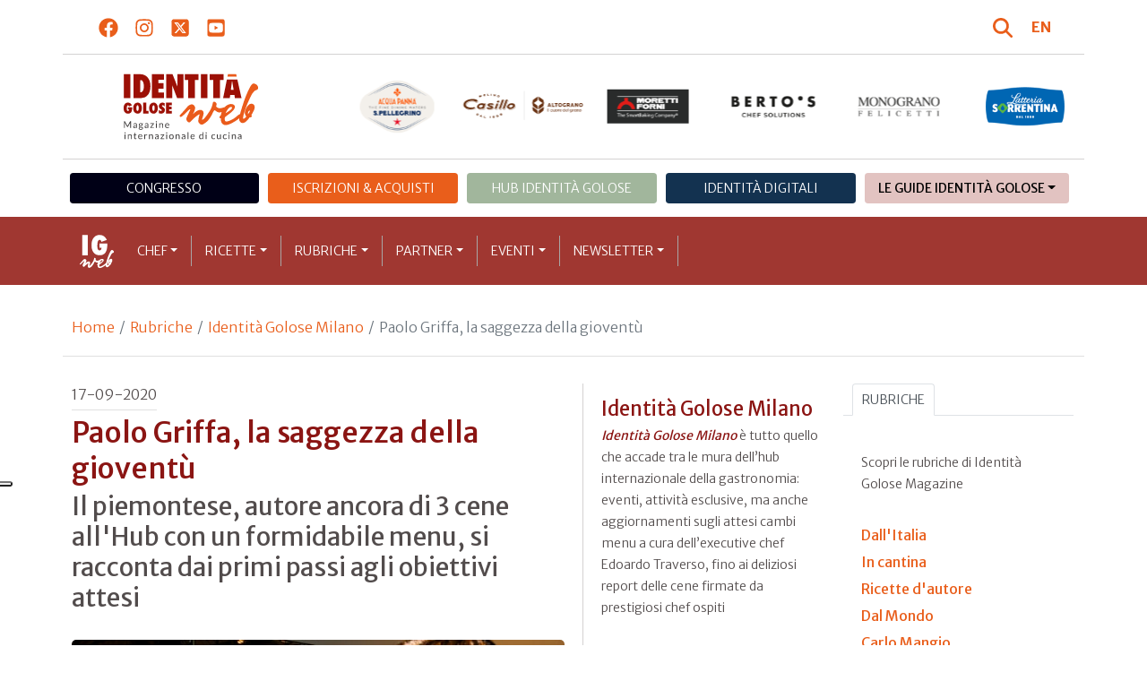

--- FILE ---
content_type: text/html; charset=utf-8
request_url: https://www.identitagolose.it/sito/it/413/26761/identita-golose-milano/paolo-griffa-la-saggezza-della-gioventu.html
body_size: 28535
content:
<!-- SETUP CACHE USED //-->
<!-- LANG CACHE USED //-->
<!-- CFG CACHE REBUILT //--><!-- CFG CACHE USED //--><!doctype html>
<html xmlns="http://www.w3.org/1999/xhtml" lang="IT">
<head>
	<!-- Google Tag Manager -->
	<script>(function(w,d,s,l,i){w[l]=w[l]||[];w[l].push({'gtm.start':
	new Date().getTime(),event:'gtm.js'});var f=d.getElementsByTagName(s)[0],
	j=d.createElement(s),dl=l!='dataLayer'?'&l='+l:'';j.async=true;j.src=
	'https://www.googletagmanager.com/gtm.js?id='+i+dl;f.parentNode.insertBefore(j,f);
	})(window,document,'script','dataLayer','GTM-K8MXHSF');</script>
	<!-- End Google Tag Manager -->
	
  <meta http-equiv="Content-Type" content="text/html; charset=utf-8">
  <title>Identità Golose Milano - Paolo Griffa, la saggezza della giovent&ugrave;</title>
  <meta http-equiv="content-language" content="it">
  <meta name="description" content="La temperatura sbagliata, il match d&rsquo;ingredienti disarmonici, il gi&agrave; edito spacciato per inedito, l&rsquo;aspetto poco invitante, la sgradevolezza al palato, il disaccordo tra le corse, il piatto copiato&hellip; Se siedi a tavola da solo, e a">
  <meta name="keywords" content="">
  <meta name="robots" content="index,follow">
  <meta name="robots" content="all">
  <meta name="rating" content="General">
  <meta name="distribution" content="Global">
  
      <meta name="facebook-domain-verification" content="7yb3xan18xz12xqsdnmy0q3mqw9e21" />
    
<link rel="canonical" href="https://www.identitagolose.it/sito/it/413/26761/identita-golose-milano/paolo-griffa-la-saggezza-della-gioventu.html" />

<meta property="og:title" content="Paolo Griffa, la saggezza della giovent&ugrave;" />
<meta property="og:description" content="La temperatura sbagliata, il match d&amp;rsquo;ingredienti disarmonici, il gi&amp;agrave; edito spacciato per inedito, l&amp;rsquo;aspetto poco invitante, la sgradevolezza al palato, il disaccordo tra le corse, il piatto copiato&amp;hellip; Se siedi a tavola da solo, e a" />
<meta property="og:url" content="https://www.identitagolose.it/sito/it/413/26761/identita-golose-milano/paolo-griffa-la-saggezza-della-gioventu.html" />
<meta property="og:image" content="https://www.identitagolose.it/public/images/big/cope-paologriffa-ritratti-011.jpg"/>
<meta property="og:image:width" content="992"/>
<meta property="og:image:height" content="594"/>
<meta property="og:site_name" content="Identità Golose Web: magazine italiano di cucina internazionale" />
<meta property="og:type" content="article" />
<meta property="fb:app_id" content="370734876637309" />
<meta property="article:publisher" content="https://www.facebook.com/identitagolose/" />


<meta name="twitter:card" content="summary">
<meta name="twitter:title" content="Paolo Griffa, la saggezza della giovent&ugrave;" />
<meta name="twitter:description" content="La temperatura sbagliata, il match d&amp;rsquo;ingredienti disarmonici, il gi&amp;agrave; edito spacciato per inedito, l&amp;rsquo;aspetto poco invitante, la sgradevolezza al palato, il disaccordo tra le corse, il piatto copiato&amp;hellip; Se siedi a tavola da solo, e a" />
<meta name="twitter:image0:src" content="https://www.identitagolose.it/public/images/big/cope-paologriffa-ritratti-011.jpg" />



<link href="https://www.identitagolose.it/ermes/sito/themes/magaz2023/css/styles/_variables.min.css?v=02" rel="stylesheet" type="text/css" />

<link href="https://www.identitagolose.it/ermes/sito/themes/magaz2023/css/styles/bootstrap.min.css" rel="stylesheet" type="text/css" />
<link href="https://www.identitagolose.it/ermes/sito/themes/magaz2023/css/styles/_font.min.css?v=04" rel="stylesheet" type="text/css" />
<link href="https://www.identitagolose.it/ermes/sito/themes/magaz2023/css/styles/_style.min.css?v=87" rel="stylesheet" type="text/css" />
<link href="https://www.identitagolose.it/ermes/sito/themes/magaz2023/css/styles/_responsive.min.css?v=126" rel="stylesheet" type="text/css" />

<link href="https://www.identitagolose.it/ermes/sito/themes/magaz2023/css/styles/_mega.min.css?v=03" rel="stylesheet" type="text/css" />
<link href="https://www.identitagolose.it/ermes/sito/themes/magaz2023/css/styles/_swiper-bundle.min.css" rel="stylesheet" type="text/css"/>
<link href="https://www.identitagolose.it/ermes/sito/themes/magaz2023/css/common/awesomplete/awesomplete.min.css" rel="stylesheet" type="text/css"/>


<!-- INIZIO EXTRA META HEAD //-->
<meta content="width=device-width, initial-scale=1" name="viewport">
<!-- Fav and touch icons -->
<link rel="apple-touch-icon-precomposed" sizes="144x144" href="https://www.identitagolose.it/ermes/sito/themes/magaz2023/img/ico/apple-touch-icon-144-precomposed.png">
<link rel="apple-touch-icon-precomposed" sizes="114x114" href="https://www.identitagolose.it/ermes/sito/themes/magaz2023/img/ico/apple-touch-icon-114-precomposed.png">
<link rel="apple-touch-icon-precomposed" sizes="72x72" href="https://www.identitagolose.it/ermes/sito/themes/magaz2023/img/ico/apple-touch-icon-72-precomposed.png">
<link rel="apple-touch-icon-precomposed" sizes="57x57" href="https://www.identitagolose.it/ermes/sito/themes/magaz2023/img/ico/apple-touch-icon-57-precomposed.png">
<link rel="shortcut icon" href="https://www.identitagolose.it/ermes/sito/themes/magaz2023/img/ico/favicon.png">
<!-- FINE EXTRA META HEAD //-->



<meta name="Googlebot-News" content="index, follow"><body class="news">

	<!-- Google Tag Manager (noscript) -->
	<noscript><iframe src="https://www.googletagmanager.com/ns.html?id=GTM-K8MXHSF"
	height="0" width="0" style="display:none;visibility:hidden"></iframe></noscript>
	<!-- End Google Tag Manager (noscript) -->
	<!-- USE CACHE //--><!-- NO  CACHE //-->										<div class="container-fluid">
						<div class="row">
							<div class="col-12">
								<div class="container">
									<div class=" my-2 py-3 px-3 px-lg-5">
										<div class="row justify-content-between align-items-center">
											<div class="col-6 text-start">
												<a href="https://www.facebook.com/identitagolose" target="_blank" class="d-inline-block me-2 me-lg-3 p-1 p-lg-1" title="Facebook" aria-label="Segui Identità Golose su Facebook">
													<svg xmlns="http://www.w3.org/2000/svg" width="22" height="22" fill="currentColor" viewBox="0 0 512 512" alt="Facebook">
														<path d="M504 256C504 119 393 8 256 8S8 119 8 256c0 123.78 90.69 226.38 209.25 245V327.69h-63V256h63v-54.64c0-62.15 37-96.48 93.67-96.48 27.14 0 55.52 4.84 55.52 4.84v61h-31.28c-30.8 0-40.41 19.12-40.41 38.73V256h68.78l-11 71.69h-57.78V501C413.31 482.38 504 379.78 504 256z"/>
													</svg>
												</a>
												<a href="https://instagram.com/identitagolose" target="_blank" class="d-inline-block me-2 me-lg-3 p-1 p-lg-1" title="Instagram" aria-label="Segui Identità Golose su Instagram">
													<svg xmlns="http://www.w3.org/2000/svg" width="22" height="22" fill="currentColor" viewBox="0 0 448 512" alt="Instagram">
														<path d="M224.1 141c-63.6 0-114.9 51.3-114.9 114.9s51.3 114.9 114.9 114.9S339 319.5 339 255.9 287.7 141 224.1 141zm0 189.6c-41.1 0-74.7-33.5-74.7-74.7s33.5-74.7 74.7-74.7 74.7 33.5 74.7 74.7-33.6 74.7-74.7 74.7zm146.4-194.3c0 14.9-12 26.8-26.8 26.8-14.9 0-26.8-12-26.8-26.8s12-26.8 26.8-26.8 26.8 12 26.8 26.8zm76.1 27.2c-1.7-35.9-9.9-67.7-36.2-93.9-26.2-26.2-58-34.4-93.9-36.2-37-2.1-147.9-2.1-184.9 0-35.8 1.7-67.6 9.9-93.9 36.1s-34.4 58-36.2 93.9c-2.1 37-2.1 147.9 0 184.9 1.7 35.9 9.9 67.7 36.2 93.9s58 34.4 93.9 36.2c37 2.1 147.9 2.1 184.9 0 35.9-1.7 67.7-9.9 93.9-36.2 26.2-26.2 34.4-58 36.2-93.9 2.1-37 2.1-147.8 0-184.8zM398.8 388c-7.8 19.6-22.9 34.7-42.6 42.6-29.5 11.7-99.5 9-132.1 9s-102.7 2.6-132.1-9c-19.6-7.8-34.7-22.9-42.6-42.6-11.7-29.5-9-99.5-9-132.1s-2.6-102.7 9-132.1c7.8-19.6 22.9-34.7 42.6-42.6 29.5-11.7 99.5-9 132.1-9s102.7-2.6 132.1 9c19.6 7.8 34.7 22.9 42.6 42.6 11.7 29.5 9 99.5 9 132.1s2.7 102.7-9 132.1z"/>
													</svg>
												</a>
												<a href="https://twitter.com/identitagolose" target="_blank" class="d-inline-block me-2 me-lg-3 p-1 p-lg-1" title="Twitter" aria-label="Segui Identità Golose su Twitter">
													<svg xmlns="http://www.w3.org/2000/svg" width="22" height="22" fill="currentColor" viewBox="0 0 448 512" alt="X">
														<path d="M64 32C28.7 32 0 60.7 0 96V416c0 35.3 28.7 64 64 64H384c35.3 0 64-28.7 64-64V96c0-35.3-28.7-64-64-64H64zm297.1 84L257.3 234.6 379.4 396H283.8L209 298.1 123.3 396H75.8l111-126.9L69.7 116h98l67.7 89.5L313.6 116h47.5zM323.3 367.6L153.4 142.9H125.1L296.9 367.6h26.3z"/>
													</svg>
												</a>
												<a href="https://www.youtube.com/user/identitagolose" target="_blank" class="d-inline-block p-1 p-lg-1" title="Youtube" aria-label="Segui Identità Golose su Youtube">
													<svg xmlns="http://www.w3.org/2000/svg" width="22" height="22" fill="currentColor" viewBox="0 0 448 512" alt="Youtube">
														<path d="M186.8 202.1l95.2 54.1-95.2 54.1V202.1zM448 80v352c0 26.5-21.5 48-48 48H48c-26.5 0-48-21.5-48-48V80c0-26.5 21.5-48 48-48h352c26.5 0 48 21.5 48 48zm-42 176.3s0-59.6-7.6-88.2c-4.2-15.8-16.5-28.2-32.2-32.4C337.9 128 224 128 224 128s-113.9 0-142.2 7.7c-15.7 4.2-28 16.6-32.2 32.4-7.6 28.5-7.6 88.2-7.6 88.2s0 59.6 7.6 88.2c4.2 15.8 16.5 27.7 32.2 31.9C110.1 384 224 384 224 384s113.9 0 142.2-7.7c15.7-4.2 28-16.1 32.2-31.9 7.6-28.5 7.6-88.1 7.6-88.1z"/>
													</svg>
												</a>
											</div>

											<div class="col-6 text-end justify-content-end align-items-center">
												<a href="https://www.identitagolose.it/sito/it/113/ricerca.html" title="Cerca" class="d-inline-block me-2 me-lg-3 p-1 p-lg-1" title="Cerca" aria-label="Cerca tra gli articoli di Identità Golose">
													<svg xmlns="http://www.w3.org/2000/svg" width="22" height="22" fill="currentColor" viewBox="0 0 512 512" class="me-2" alt="Cerca tra gli articoli di Identità Golose">
														<path d="M416 208c0 45.9-14.9 88.3-40 122.7L502.6 457.4c12.5 12.5 12.5 32.8 0 45.3s-32.8 12.5-45.3 0L330.7 376c-34.4 25.2-76.8 40-122.7 40C93.1 416 0 322.9 0 208S93.1 0 208 0S416 93.1 416 208zM208 352a144 144 0 1 0 0-288 144 144 0 1 0 0 288z"/>
													</svg>
												</a>
												<a class="lang" href="https://www.identitagolose.com/" title="English" target="_self"  aria-label="English"><span class="fw-bold">EN</span></a>											</div>
										</div>
									</div>
								</div>
							</div>
						</div>
					</div>

<div class="container">
		<div class="row justify-content-center align-items-center header-logo py-2 py-lg-3">
		<div class="col-12 col-sm-3 text-center order-2 order-sm-1 py-4 py-sm-0 col-logo">
			<a id="logo" href="https://www.identitagolose.it/"><img src="https://www.identitagolose.it/ermes/sito/themes/magaz2023/img/igweb-logo.svg" alt="Identità Golose Web, magazine internazionale di cucina" border="0" width="160" height="96" class="img-fluid" /></a>
		</div>
		<div class="col-12 col-sm-9 order-1 order-sm-2 py-4 py-sm-0">
			<!-- APRE BANNER -->
			<div class="cs-banner-loghi swiper-loghi swiper-hidden overflow-hidden">	<div class="swiper-wrapper"><div class="banner-trigger-loghi swiper-slide"><a id="id-banner-1123" class="d-block swiper-link " href="https://www.parmigianoreggiano.com/it/" target="_blank" title="ParmigianoReggiano leggi le news"><img src="https://www.identitagolose.it/public/media/gif/main-sponsor-2023-reggiano.gif" width="166" height="90" alt="ParmigianoReggiano leggi le news" border="0" class="img-responsive cs-img-responsive cs-gif " /></a></div><div class="banner-trigger-loghi swiper-slide"><a id="id-banner-305" class="d-block swiper-link " href="https://www.identitagolose.it/sito/it/99/acqua-panna-spellegrino.html?p=0" target="_self" title="Acqua Panna S.Pellegrino leggi le news"><img src="https://www.identitagolose.it/public/media/gif/main-sponsor-2024-apsp.gif" width="166" height="90" alt="Acqua Panna S.Pellegrino leggi le news" border="0" class="img-responsive cs-img-responsive cs-gif " /></a></div><div class="banner-trigger-loghi swiper-slide"><a id="id-banner-1340" class="d-block swiper-link " href="https://www.molinocasillo.com" target="_blank" title="Molino Casillo - Altograno"><img src="https://www.identitagolose.it/public/media/svg/ig-molino-casillo-altograno-main-sponsor.svg" data-image-size="null" alt="Molino Casillo - Altograno" border="0" class="img-responsive cs-img-responsive cs-svg " /></a></div><div class="banner-trigger-loghi swiper-slide"><a id="id-banner-976" class="d-block swiper-link " href="https://www.identitagolose.it/sito/it/408/moretti-forni.html" target="_self" title="Forni Moretti leggi le news"><img src="https://www.identitagolose.it/public/media/gif/main-sponsor-2023-moretti.gif" width="166" height="90" alt="Forni Moretti leggi le news" border="0" class="img-responsive cs-img-responsive cs-gif " /></a></div><div class="banner-trigger-loghi swiper-slide"><a id="id-banner-904" class="d-block swiper-link " href="https://www.identitagolose.it/sito/it/236/bertos.html?p=0" target="_self" title="Berto's leggi le news"><img src="https://www.identitagolose.it/public/media/gif/main-sponsor-2024-bertos.gif" width="166" height="90" alt="Berto's leggi le news" border="0" class="img-responsive cs-img-responsive cs-gif " /></a></div><div class="banner-trigger-loghi swiper-slide"><a id="id-banner-302" class="d-block swiper-link " href="https://www.felicetti.it/it/" target="_blank" title="Monograno Felicetti"><img src="https://www.identitagolose.it/public/media/gif/main-sponsor-2023-felicetti.gif" width="166" height="90" alt="Monograno Felicetti" border="0" class="img-responsive cs-img-responsive cs-gif " /></a></div><div class="banner-trigger-loghi swiper-slide"><a id="id-banner-1128" class="d-block swiper-link " href="https://latteriasorrentina.com" target="_blank" title="Latteria Sorrentina leggi le news"><img src="https://www.identitagolose.it/public/media/gif/main-sponsor-2025-sorrentina.gif" width="162" height="90" alt="Latteria Sorrentina leggi le news" border="0" class="img-responsive cs-img-responsive cs-gif " /></a></div>	</div></div>			<!-- CHIUDE BANNER -->
		</div>
	</div>
</div>
						<div class="container menu-network d-none d-lg-block my-4" id="id-network">
				<nav class="nav nav-pills flex-column flex-md-row nav-justified">
					<a class="text-center nav-link mt-3 mt-lg-0 menu-congresso" href="https://www.identitagolose.it/sito/it/406/congresso-identita-milano.html" target="_self">Congresso</a>
					<a class="text-center nav-link mt-3 mt-lg-0 menu-shop" href="https://shop.identitagolose.it"  target="_blank">Iscrizioni & Acquisti</a>
					<a class="text-center nav-link mt-3 mt-lg-0 menu-hub" href="https://www.identitagolosemilano.it" target="_blank">Hub Identit&agrave; Golose</a>
					<a class="text-center nav-link mt-3 mt-lg-0 menu-digital" href="https://identitadigitali.identitagolose.it" target="_blank">Identit&agrave; digitali</a>
					<div class="text-center nav-item dropdown me-3">
						<a class="nav-link mt-3 mt-lg-0 menu-guide dropdown-toggle" data-bs-toggle="dropdown" href="#" role="button" aria-expanded="false">Le Guide Identità Golose</a>
						<div class="dropdown-menu menu-guide">
							<a class="dropdown-item menu-guide" href="https://www.identitagolose.it/sito/it/460/guida-pizza-e-cocktail.html" title="Guida Pizza&Cocktail"><span>Guida Pizza&Cocktail</span></a>
							<li class="px-3"><hr class="dropdown-divider my-4"></li>
							<a class="dropdown-item menu-guide" href="https://www.identitagolose.it/sito/it/203/guida-online.html" title="Guida Ristoranti"><span>Guida Ristoranti</span></a>
<!--
							<a class="dropdown-item menu-guide" href="https://play.google.com/store/apps/details?id=it.identitagolose.app&gl=IT" title="App Guida Identità Golose Google"><span>Scarica l'app da Google Play</span></a>
							<a class="dropdown-item menu-guide" href="https://apps.apple.com/tt/app/guida-identit%C3%A0-golose/id1558477677?ign-mpt=uo%3D2" title="App Guida Identità Golose Apple"><span>Scarica l'app dall'Apple Store</span></a>
-->
							<li class="px-3"><hr class="dropdown-divider my-4"></li>
							<a class="dropdown-item menu-guide" href="https://www.identitagolose.it/sito/it/455/bollicine-del-mondo.html" title="App Bollicine del mondo"><span>Bollicine del mondo</span></a>
							<a class="dropdown-item menu-guide" href="https://apps.apple.com/it/app/bollicine-del-mondo/id1593415280" title="App Bollicine del mondo - Apple"><span>Scarica l'app dall'Apple Store</span></a>
							<a class="dropdown-item menu-guide" href="https://play.google.com/store/apps/details?id=it.identitagolose.Bollicine&gl=IT" title="App Bollicine del mondo - Google"><span>Scarica l'app da Google Play</span></a>
						</div>
					</div>
				</nav>
			</div>
			<header class="navbar navbar-expand-lg bd-navbar sticky-top">
  <nav class="container-xl container-xxl bd-gutter flex-wrap flex-lg-nowrap" aria-label="Menu principale">
		<button class="navbar-toggler collapsed" type="button" data-bs-toggle="collapse" data-bs-target="#navbar-ig" aria-label="Menu">
			<div class="hamburger-toggle">
				<div class="hamburger">
					<span></span>
					<span></span>
					<span></span>
				</div>
			</div>
		</button>
		<a id="logo-small" class="navbar-brand navbar-left m-0" href="https://www.identitagolose.it/"><img src="https://www.identitagolose.it/ermes/sito/themes/magaz2023/img/igweb-logo-small.svg" alt="Identità Golose Web, magazine internazionale di cucina" width="60" height="60" /></a>
		<!-- USE CACHE MENU SUB1 //--><!-- USE CACHE MENU SUB2 //--><!-- USE CACHE MENU SUB3 //--><!-- USE CACHE MENU SUB4 //--><!-- USE CACHE MENU //--><div class="collapse navbar-collapse" id="navbar-ig">
	<ul class="navbar-nav navbar-nav-scroll navbar-left fadeIn" data-duration="normal">

		<li class="nav-item dropdown dropdown-mega position-static">
			<a class="nav-link dropdown-toggle" href="#" data-bs-toggle="dropdown" data-bs-auto-close="outside">Chef</a>
			<div class="dropdown-menu shadow">
				<div class="mega-content px-0 px-lg-4">
					<div class="container">
						<div class="row p-0 p-lg-4 py-5 pt-lg-0 pb-lg-5"><div class="col-12 col-sm-6 col-md-3 bg-menu-col"><div class="cs-menu-label">Chef e protagonisti</div><div class="card mt-5 mb-3"><img data-src="https://www.identitagolose.it/public/images/medium/esposito_gianluca.jpg" alt="" data-sizes="auto" border="0" class="img-responsive lazyload" /><div class="card-body"><div class="card.text"><h4><a class="stretched-link" href="https://www.identitagolose.it/sito/it/6/5881/chef-e-protagonisti/gianluca.html" title="Gianluca Esposito">Gianluca Esposito</a></h4></div></div></div><a class="btn btn-light btn-lg my-2 text-uppercase" href="https://www.identitagolose.it/sito/it/6/chef-e-protagonisti.html" title="CONSULTA TUTTI GLI CHEF">GLI CHEF</a></div><div class="col-12 col-sm-6 col-md-3 bg-menu-col"><a class="cs-menu" href="https://www.identitagolose.it/sito/it/6/5881/chef-e-protagonisti/gianluca.html" title="Chef e protagonisti"><span>Gianluca Esposito</span></a><a class="cs-menu" href="https://www.identitagolose.it/sito/it/6/28876/chef-e-protagonisti/lorenza.html" title="Chef e protagonisti"><span>Lorenza Sebasti</span></a><a class="cs-menu" href="https://www.identitagolose.it/sito/it/6/14046/chef-e-protagonisti/richard.html" title="Chef e protagonisti"><span>Richard Toix</span></a><a class="cs-menu" href="https://www.identitagolose.it/sito/it/6/17239/chef-e-protagonisti/barbara.html" title="Chef e protagonisti"><span>Barbara Lynch</span></a><a class="cs-menu" href="https://www.identitagolose.it/sito/it/6/30604/chef-e-protagonisti/xin-ge.html" title="Chef e protagonisti"><span>Xin Ge Liu</span></a><a class="cs-menu" href="https://www.identitagolose.it/sito/it/6/38858/chef-e-protagonisti/anisia.html" title="Chef e protagonisti"><span>Anisia Cafiero e Pasquale De Biase</span></a><a class="cs-menu" href="https://www.identitagolose.it/sito/it/6/34721/chef-e-protagonisti/francesco.html" title="Chef e protagonisti"><span>Francesco Brutto</span></a><a class="cs-menu" href="https://www.identitagolose.it/sito/it/6/28870/chef-e-protagonisti/stefano.html" title="Chef e protagonisti"><span>Stefano Bizzarri</span></a><a class="cs-menu" href="https://www.identitagolose.it/sito/it/6/14097/chef-e-protagonisti/guillaume-desforges-jacopo-signani.html" title="Chef e protagonisti"><span>Guillaume Desforges, Jacopo Signani,  Leonardo Signani ed Ernesto Espinoza</span></a><a class="cs-menu" href="https://www.identitagolose.it/sito/it/6/14080/chef-e-protagonisti/annie.html" title="Chef e protagonisti"><span>Annie Féolde</span></a><a class="cs-menu" href="https://www.identitagolose.it/sito/it/6/2494/chef-e-protagonisti/antonia.html" title="Chef e protagonisti"><span>Antonia Klugmann</span></a><a class="cs-menu" href="https://www.identitagolose.it/sito/it/6/28877/chef-e-protagonisti/salvatore.html" title="Chef e protagonisti"><span>Salvatore Madonna</span></a><a class="cs-menu" href="https://www.identitagolose.it/sito/it/6/7435/chef-e-protagonisti/giovanni.html" title="Chef e protagonisti"><span>Giovanni Passerini</span></a><a class="cs-menu" href="https://www.identitagolose.it/sito/it/6/21319/chef-e-protagonisti/enrique.html" title="Chef e protagonisti"><span>Enrique Olvera</span></a><a class="cs-menu" href="https://www.identitagolose.it/sito/it/6/579/chef-e-protagonisti/rene.html" title="Chef e protagonisti"><span>Rene Redzepi</span></a></div><div class="col-12 col-sm-6 col-md-3 bg-menu-col"><a class="cs-menu" href="https://www.identitagolose.it/sito/it/6/24857/chef-e-protagonisti/cristian.html" title="Chef e protagonisti"><span>Cristian Marasco</span></a><a class="cs-menu" href="https://www.identitagolose.it/sito/it/6/27112/chef-e-protagonisti/roberto.html" title="Chef e protagonisti"><span>Roberto Brilli</span></a><a class="cs-menu" href="https://www.identitagolose.it/sito/it/6/21943/chef-e-protagonisti/michele.html" title="Chef e protagonisti"><span>Michele Biassoni</span></a><a class="cs-menu" href="https://www.identitagolose.it/sito/it/6/25604/chef-e-protagonisti/andrea.html" title="Chef e protagonisti"><span>Andrea Valentinetti</span></a><a class="cs-menu" href="https://www.identitagolose.it/sito/it/6/38970/chef-e-protagonisti/giorgio.html" title="Chef e protagonisti"><span>Giorgio Nisoli</span></a><a class="cs-menu" href="https://www.identitagolose.it/sito/it/6/22124/chef-e-protagonisti/cristiana.html" title="Chef e protagonisti"><span>Cristiana Romito</span></a><a class="cs-menu" href="https://www.identitagolose.it/sito/it/6/488/chef-e-protagonisti/manolo.html" title="Chef e protagonisti"><span>Manolo De La Osa</span></a><a class="cs-menu" href="https://www.identitagolose.it/sito/it/6/30614/chef-e-protagonisti/himanshu.html" title="Chef e protagonisti"><span>Himanshu Saini</span></a><a class="cs-menu" href="https://www.identitagolose.it/sito/it/6/26124/chef-e-protagonisti/donato.html" title="Chef e protagonisti"><span>Donato Ascani</span></a><a class="cs-menu" href="https://www.identitagolose.it/sito/it/6/12673/chef-e-protagonisti/vito.html" title="Chef e protagonisti"><span>Vito Mollica</span></a><a class="cs-menu" href="https://www.identitagolose.it/sito/it/6/25822/chef-e-protagonisti/marco.html" title="Chef e protagonisti"><span>Marco Visciola</span></a><a class="cs-menu" href="https://www.identitagolose.it/sito/it/6/2585/chef-e-protagonisti/alice.html" title="Chef e protagonisti"><span>Alice Delcourt</span></a><a class="cs-menu" href="https://www.identitagolose.it/sito/it/6/16291/chef-e-protagonisti/massimiliano.html" title="Chef e protagonisti"><span>Massimiliano Blasone</span></a><a class="cs-menu" href="https://www.identitagolose.it/sito/it/6/18957/chef-e-protagonisti/paco.html" title="Chef e protagonisti"><span>Paco Torreblanca</span></a><a class="cs-menu" href="https://www.identitagolose.it/sito/it/6/2222/chef-e-protagonisti/mark.html" title="Chef e protagonisti"><span>Mark Ladner</span></a></div><div class="col-12 col-sm-6 col-md-3 bg-menu-col"><a class="cs-menu" href="https://www.identitagolose.it/sito/it/6/603/chef-e-protagonisti/luigi.html" title="Chef e protagonisti"><span>Luigi Taglienti</span></a><a class="cs-menu" href="https://www.identitagolose.it/sito/it/6/25187/chef-e-protagonisti/marco.html" title="Chef e protagonisti"><span>Marco Bolasco</span></a><a class="cs-menu" href="https://www.identitagolose.it/sito/it/6/542/chef-e-protagonisti/igor.html" title="Chef e protagonisti"><span>Igor Macchia</span></a><a class="cs-menu" href="https://www.identitagolose.it/sito/it/6/36143/chef-e-protagonisti/davide.html" title="Chef e protagonisti"><span>Davide Caranchini</span></a><a class="cs-menu" href="https://www.identitagolose.it/sito/it/6/38942/chef-e-protagonisti/eric.html" title="Chef e protagonisti"><span>Eric Bordelet</span></a><a class="cs-menu" href="https://www.identitagolose.it/sito/it/6/472/chef-e-protagonisti/stefano.html" title="Chef e protagonisti"><span>Stefano Ciotti</span></a><a class="cs-menu" href="https://www.identitagolose.it/sito/it/6/25442/chef-e-protagonisti/eugenio.html" title="Chef e protagonisti"><span>Eugenio Signoroni</span></a><a class="cs-menu" href="https://www.identitagolose.it/sito/it/6/30731/chef-e-protagonisti/guglielmo.html" title="Chef e protagonisti"><span>Guglielmo Miriello</span></a><a class="cs-menu" href="https://www.identitagolose.it/sito/it/6/21977/chef-e-protagonisti/giovanni.html" title="Chef e protagonisti"><span>Giovanni Porro</span></a><a class="cs-menu" href="https://www.identitagolose.it/sito/it/6/22107/chef-e-protagonisti/alberto.html" title="Chef e protagonisti"><span>Alberto Cristofori</span></a><a class="cs-menu" href="https://www.identitagolose.it/sito/it/6/1606/chef-e-protagonisti/cristina.html" title="Chef e protagonisti"><span>Cristina Bowerman</span></a><a class="cs-menu" href="https://www.identitagolose.it/sito/it/6/538/chef-e-protagonisti/alvin.html" title="Chef e protagonisti"><span>Alvin Leung</span></a><a class="cs-menu" href="https://www.identitagolose.it/sito/it/6/2569/chef-e-protagonisti/sergio.html" title="Chef e protagonisti"><span>Sergio Humada</span></a><a class="cs-menu" href="https://www.identitagolose.it/sito/it/6/28880/chef-e-protagonisti/alfonso.html" title="Chef e protagonisti"><span>Alfonso Pacifico</span></a><a class="cs-menu" href="https://www.identitagolose.it/sito/it/6/32674/chef-e-protagonisti/valeria.html" title="Chef e protagonisti"><span>Valeria Raimondi</span></a></div>
					</div>
				</div>
			</div>
		</li>
		<li class="nav-item dropdown dropdown-mega position-static">
			<a class="nav-link dropdown-toggle" href="#" data-bs-toggle="dropdown" data-bs-auto-close="outside">Ricette</a>
			<div class="dropdown-menu shadow">
				<div class="mega-content px-0 px-lg-4">
					<div class="container">
						<div class="row p-0 p-lg-4 py-5 pt-lg-0 pb-lg-5"><div class="col-12 col-sm-6 col-md-3 bg-menu-col"><div class="cs-menu-label">Ricette</div><div class="card mt-5 mb-3"><img data-src="https://www.identitagolose.it/public/images/medium/identita.jpg" alt="" data-sizes="auto" border="0" class="img-responsive lazyload" /><div class="card-body"><div class="card.text"><h4><a class="stretched-link" href="https://www.identitagolose.it/sito/it/12/663/ricette/identita.html" title="Identità



">Identità



</a></h4></div></div></div><a class="btn btn-light btn-lg my-2 text-uppercase" href="https://www.identitagolose.it/sito/it/12/ricette.html" title="CONSULTA TUTTE LE RICETTE">LE RICETTE</a></div><div class="col-12 col-sm-6 col-md-3 bg-menu-col"><a class="cs-menu" href="https://www.identitagolose.it/sito/it/12/663/ricette/identita.html" title="Ricette"><span>Identità



</span><br />di <em>Gianluca Fusto</em></a><a class="cs-menu" href="https://www.identitagolose.it/sito/it/12/1447/ricette/un-laghetto-rupestre-della-mia-infanzia-cosi-poetico.html" title="Ricette"><span>Un laghetto rupestre della mia infanzia, così poetico</span><br />di <em>Paul Cunningham</em></a><a class="cs-menu" href="https://www.identitagolose.it/sito/it/12/18237/ricette/sanguinaccio-masapan.html" title="Ricette"><span>Sanguinaccio “masapan”</span></a><a class="cs-menu" href="https://www.identitagolose.it/sito/it/12/688/ricette/la-trota-destate.html" title="Ricette"><span>La trota d’estate
</span><br />di <em>Ana  Roš</em></a><a class="cs-menu" href="https://www.identitagolose.it/sito/it/12/3279/ricette/mezzogiorno-in-mezzo-allorto.html" title="Ricette"><span>Mezzogiorno in mezzo all’orto</span><br />di <em>Corrado Assenza</em></a><a class="cs-menu" href="https://www.identitagolose.it/sito/it/12/7729/ricette/linguine-al-farro-con-cavolfiore-arrosto-grana-limone-chili-e-bottarga-di-muggine.html" title="Ricette"><span>Linguine al farro con cavolfiore arrosto, grana, limone, chili e bottarga di muggine</span></a><a class="cs-menu" href="https://www.identitagolose.it/sito/it/12/701/ricette/pernice-croccante-alla-moda-dei-sibillini.html" title="Ricette"><span>Pernice croccante alla moda dei Sibillini </span><br />di <em>Mauro Uliassi</em></a><a class="cs-menu" href="https://www.identitagolose.it/sito/it/12/13590/ricette/essenza-di-terra-patata-rossa-maionese-di-carota-e-croccanti-vegetali.html" title="Ricette"><span>Essenza di terra, patata rossa, maionese di carota e croccanti vegetali </span><br />di <em>Alessandro Gilmozzi</em></a></div><div class="col-12 col-sm-6 col-md-3 bg-menu-col"><a class="cs-menu" href="https://www.identitagolose.it/sito/it/12/987/ricette/foie-gras-earl-grey-miele-e-gelatina-di-zenzero.html" title="Ricette"><span>Foie gras, Earl Grey, miele e gelatina di zenzero</span><br />di <em>Marcus Eaves</em></a><a class="cs-menu" href="https://www.identitagolose.it/sito/it/12/1002/ricette/tartare-di-gamberi-rossi-allunilaterale-passion-fruit-fegato-grasso-croccante-alle-spezie-e-burro-di-ostriche.html" title="Ricette"><span>Tartare di gamberi rossi all’unilaterale, passion fruit, fegato grasso croccante alle spezie e burro di ostriche</span><br />di <em>Philippe Léveillé</em></a><a class="cs-menu" href="https://www.identitagolose.it/sito/it/12/7741/ricette/essenza-di-grano.html" title="Ricette"><span>Essenza di grano</span></a><a class="cs-menu" href="https://www.identitagolose.it/sito/it/12/3160/ricette/ceviche-di-molluschi.html" title="Ricette"><span>Ceviche di molluschi</span><br />di <em>Gastón Acurio</em></a><a class="cs-menu" href="https://www.identitagolose.it/sito/it/12/1579/ricette/risotto-ca-pummarola-n-coppa.html" title="Ricette"><span>Risotto ca pummarola n’ coppa</span><br />di <em>Gualtiero Marchesi</em></a><a class="cs-menu" href="https://www.identitagolose.it/sito/it/12/629/ricette/tuorlo-duovo-olio-doliva-e-soffritto-vegetale.html" title="Ricette"><span>Tuorlo d’uovo, olio d’oliva e soffritto vegetale</span><br />di <em>Josean Alija</em></a><a class="cs-menu" href="https://www.identitagolose.it/sito/it/12/19550/ricette/oliva-di-fegatini.html" title="Ricette"><span>Oliva di fegatini</span><br />di <em>Enrico Bartolini</em></a><a class="cs-menu" href="https://www.identitagolose.it/sito/it/12/6793/ricette/spremuta-di-ceci-pregerminati-con-sensazioni-marine-rape-cocco-e-zenzero.html" title="Ricette"><span>Spremuta di ceci pregerminati con sensazioni marine, rape, cocco e zenzero</span><br />di <em>Nicola e Pierluigi Portinari</em></a></div><div class="col-12 col-sm-6 col-md-3 bg-menu-col"><a class="cs-menu" href="https://www.identitagolose.it/sito/it/12/1415/ricette/consomme-di-funghi-profumato-alle-erbe-dellorto-e-della-foresta.html" title="Ricette"><span>Consommé di funghi profumato alle erbe dell’orto e della foresta</span><br />di <em>Alex Atala</em></a><a class="cs-menu" href="https://www.identitagolose.it/sito/it/12/18302/ricette/bloody-beetroot.html" title="Ricette"><span>Bloody beetroot</span><br />di <em>Enrico Bartolini</em></a><a class="cs-menu" href="https://www.identitagolose.it/sito/it/12/14258/ricette/cipolla-grana-padano-tartufo-nero-nocciole.html" title="Ricette"><span>Cipolla, Grana Padano, tartufo nero, nocciole</span><br />di <em>Andrea Aprea</em></a><a class="cs-menu" href="https://www.identitagolose.it/sito/it/12/1554/ricette/porri-della-scorsa-estate-al-vapore-latte-coagulato-e-sale-alla-salvia.html" title="Ricette"><span>Porri della scorsa estate al vapore, latte coagulato e sale alla salvia</span><br />di <em>Magnus Nilsson</em></a><a class="cs-menu" href="https://www.identitagolose.it/sito/it/12/7744/ricette/pizza-in-pala-alla-romana-con-hamburger-vegano-composta-di-fagioli-gialet-e-castagne.html" title="Ricette"><span>Pizza in pala alla romana con hamburger vegano, composta di fagioli gialét e castagne</span><br />di <em>Lello Ravagnan</em></a><a class="cs-menu" href="https://www.identitagolose.it/sito/it/12/673/ricette/petto-di-piccione-maionese-allolio-di-pinolo-pane-al-te-matcha.html" title="Ricette"><span>Petto di piccione, maionese all’olio di pinolo, pane al tè matcha





</span><br />di <em>Igor Macchia</em></a><a class="cs-menu" href="https://www.identitagolose.it/sito/it/12/664/ricette/curry-al-mango-verde-dellindia-del-sud.html" title="Ricette"><span>Curry al mango verde dell’India del Sud




</span><br />di <em>Alex Gares</em></a><a class="cs-menu" href="https://www.identitagolose.it/sito/it/12/6760/ricette/cannellone.html" title="Ricette"><span>Cannellone</span><br />di <em>Enrico Crippa</em></a></div>
					</div>
				</div>
			</div>
		</li>
		<li class="nav-item dropdown dropdown-mega position-static">
			<a class="nav-link dropdown-toggle" href="#" data-bs-toggle="dropdown" data-bs-auto-close="outside">Rubriche</a>
			<div class="dropdown-menu shadow">
				<div class="mega-content px-0 px-lg-4">
					<div class="container">
						<div class="row p-0 p-lg-4 py-5 pt-lg-0 pb-lg-5"><div class="col-12 col-sm-6 col-md-3 bg-menu-col"><div class="cs-menu-label">Rubriche</div><div class="card mt-5 mb-3"><img data-src="https://www.identitagolose.it/public/images/medium/la-cucina-di-montagna-identita-golose-1.jpg" data-sizes="auto" alt="Identità Golose Milano presenta La Cucina di Montagna: dieci chef, italiani e internazionali, verso le Olimpiadi" border="0" class="img-fluid lazyload" /><div class="card-body"><div class="card-text"><h4><a href="https://www.identitagolose.it/sito/it/413/identita-golose-milano.html" title="Identità Golose Milano presenta La Cucina di Montagna: dieci chef, italiani e internazionali, verso le Olimpiadi" class="stretched-link">Identità Golose Milano</a></h4><h5>Identità Golose Milano presenta La Cucina di Montagna: dieci chef, italiani e internazionali, verso le Olimpiadi</h5></div></div></div><a class="btn btn-light btn-lg my-2 text-uppercase" href="https://www.identitagolose.it/sito/it/13/rubriche.html" title="LE RUBRICHE">LE RUBRICHE</a><a class="btn btn-light btn-lg my-2 text-uppercase" href="https://www.identitagolose.it/sito/it/429/dossier-speciali.html" title="Dossier Speciali">Dossier Speciali</a><a class="btn btn-light btn-lg my-2 text-uppercase" href="https://www.identitagolose.it/sito/it/211/gli-autori.html" title="GLI AUTORI">GLI AUTORI</a></div><div class="col-12 col-sm-6 col-md-3 bg-menu-col"><a class="cs-menu" href="https://www.identitagolose.it/sito/it/41/primo-piano.html" title="Primo piano"><span>Primo piano</span></a><a class="cs-menu" href="https://www.identitagolose.it/sito/it/98/zanattamente-buono.html" title="Zanattamente buono"><span>Zanattamente buono</span></a><a class="cs-menu" href="https://www.identitagolose.it/sito/it/40/affari-di-gola-di-paolo-marchi.html" title="Affari di Gola di Paolo Marchi"><span>Affari di Gola di Paolo Marchi</span></a><a class="cs-menu" href="https://www.identitagolose.it/sito/it/416/capolavori-italiani-in-cucina.html" title="Capolavori Italiani in cucina"><span>Capolavori Italiani in cucina</span></a><a class="cs-menu" href="https://www.identitagolose.it/sito/it/44/dallitalia.html" title="Dall'Italia"><span>Dall'Italia</span></a><a class="cs-menu" href="https://www.identitagolose.it/sito/it/95/dal-mondo.html" title="Dal Mondo"><span>Dal Mondo</span></a><a class="cs-menu" href="https://www.identitagolose.it/sito/it/146/a-tutta-birra.html" title="A tutta birra"><span>A tutta birra</span></a><a class="cs-menu" href="https://www.identitagolose.it/sito/it/219/best-before.html" title="Best Before"><span>Best Before</span></a><a class="cs-menu" href="https://www.identitagolose.it/sito/it/217/bowerman-around-the-world.html" title="Bowerman around the world
"><span>Bowerman around the world
</span></a><a class="cs-menu" href="https://www.identitagolose.it/sito/it/132/carlo-mangio.html" title="Carlo Mangio"><span>Carlo Mangio</span></a><a class="cs-menu" href="https://www.identitagolose.it/sito/it/154/china-grill.html" title="China Grill"><span>China Grill</span></a><a class="cs-menu" href="https://www.identitagolose.it/sito/it/14/cibi-divini.html" title="Cibi Divini"><span>Cibi Divini</span></a><a class="cs-menu" href="https://www.identitagolose.it/sito/it/143/cibografando.html" title="Cibografando"><span>Cibografando</span></a><a class="cs-menu" href="https://www.identitagolose.it/sito/it/97/dolcezze.html" title="Dolcezze"><span>Dolcezze</span></a><a class="cs-menu" href="https://www.identitagolose.it/sito/it/216/east-lombardy.html" title="East Lombardy"><span>East Lombardy</span></a><a class="cs-menu" href="https://www.identitagolose.it/sito/it/414/firme-golose.html" title="Firme Golose"><span>Firme Golose</span></a><a class="cs-menu" href="https://www.identitagolose.it/sito/it/106/frantoio-squadrilli.html" title="Frantoio Squadrilli"><span>Frantoio Squadrilli</span></a><a class="cs-menu" href="https://www.identitagolose.it/sito/it/188/fuori-expo.html" title="Fuori Expo"><span>Fuori Expo</span></a><a class="cs-menu" href="https://www.identitagolose.it/sito/it/107/giovanna-a-capo-tavola.html" title="Giovanna a Capo-tavola"><span>Giovanna a Capo-tavola</span></a></div><div class="col-12 col-sm-6 col-md-3 bg-menu-col"><a class="cs-menu" href="https://www.identitagolose.it/sito/it/165/green.html" title="Green"><span>Green</span></a><a class="cs-menu" href="https://www.identitagolose.it/sito/it/207/guida-alla-guida.html" title="Guida alla Guida"><span>Guida alla Guida</span></a><a class="cs-menu" href="https://www.identitagolose.it/sito/it/205/hotellerie.html" title="Hôtellerie"><span>Hôtellerie</span></a><a class="cs-menu" href="https://www.identitagolose.it/sito/it/179/identita-expo.html" title="Identità Expo"><span>Identità Expo</span></a><a class="cs-menu" href="https://www.identitagolose.it/sito/it/413/identita-golose-milano.html" title="Identità Golose Milano"><span>Identità Golose Milano</span></a><a class="cs-menu" href="https://www.identitagolose.it/sito/it/457/identita-di-salute.html" title="Identità di salute"><span>Identità di salute</span></a><a class="cs-menu" href="https://www.identitagolose.it/sito/it/233/ig2018-il-fattore-umano.html" title="IG2018: il fattore umano"><span>IG2018: il fattore umano</span></a><a class="cs-menu" href="https://www.identitagolose.it/sito/it/240/ig2019-costruire-nuove-memorie.html" title="IG2019: costruire nuove memorie"><span>IG2019: costruire nuove memorie</span></a><a class="cs-menu" href="https://www.identitagolose.it/sito/it/417/ig2020-on-the-road.html" title="IG2020: on the road"><span>IG2020: on the road</span></a><a class="cs-menu" href="https://www.identitagolose.it/sito/it/423/ig2021-il-lavoro.html" title="IG2021: il lavoro"><span>IG2021: il lavoro</span></a><a class="cs-menu" href="https://www.identitagolose.it/sito/it/438/ig2022-il-futuro-e-oggi.html" title="IG2022: il futuro è oggi
"><span>IG2022: il futuro è oggi
</span></a><a class="cs-menu" href="https://www.identitagolose.it/sito/it/456/ig2023-signore-e-signori-la-rivoluzione-e-servita.html" title="IG2023: signore e signori, la rivoluzione è servita"><span>IG2023: signore e signori, la rivoluzione è servita</span></a><a class="cs-menu" href="https://www.identitagolose.it/sito/it/458/ig2024-la-disobbedienza.html" title="IG2024: la disobbedienza "><span>IG2024: la disobbedienza </span></a><a class="cs-menu" href="https://www.identitagolose.it/sito/it/469/ig2025-identita-future.html" title="IG2025: Identità Future"><span>IG2025: Identità Future</span></a><a class="cs-menu" href="https://www.identitagolose.it/sito/it/476/ig2026-identita-future.html" title="IG2026: Identità Future"><span>IG2026: Identità Future</span></a><a class="cs-menu" href="https://www.identitagolose.it/sito/it/136/in-cantina.html" title="In cantina"><span>In cantina</span></a><a class="cs-menu" href="https://www.identitagolose.it/sito/it/118/in-libreria.html" title="In libreria"><span>In libreria</span></a><a class="cs-menu" href="https://www.identitagolose.it/sito/it/148/in-sala.html" title="In sala"><span>In sala</span></a><a class="cs-menu" href="https://www.identitagolose.it/sito/it/96/le-nostre-cene.html" title="Le nostre cene"><span>Le nostre cene</span></a></div><div class="col-12 col-sm-6 col-md-3 bg-menu-col"><a class="cs-menu" href="https://www.identitagolose.it/sito/it/115/mare-aperto.html" title="Mare Aperto"><span>Mare Aperto</span></a><a class="cs-menu" href="https://www.identitagolose.it/sito/it/209/mondo-pizza.html" title="Mondo pizza
"><span>Mondo pizza
</span></a><a class="cs-menu" href="https://www.identitagolose.it/sito/it/109/naturalmente.html" title="Naturalmente"><span>Naturalmente</span></a><a class="cs-menu" href="https://www.identitagolose.it/sito/it/145/nordic-food-lab.html" title="Nordic Food Lab"><span>Nordic Food Lab</span></a><a class="cs-menu" href="https://www.identitagolose.it/sito/it/228/passione-gelato.html" title="Passione Gelato"><span>Passione Gelato</span></a><a class="cs-menu" href="https://www.identitagolose.it/sito/it/117/pensa-te.html" title="Pensa Tè"><span>Pensa Tè</span></a><a class="cs-menu" href="https://www.identitagolose.it/sito/it/459/restaurant-business-management.html" title="Restaurant Business Management"><span>Restaurant Business Management</span></a><a class="cs-menu" href="https://www.identitagolose.it/sito/it/167/ricette-dautore.html" title="Ricette d'autore"><span>Ricette d'autore</span></a><a class="cs-menu" href="https://www.identitagolose.it/sito/it/135/ricette-illustrate.html" title="Ricette illustrate"><span>Ricette illustrate</span></a><a class="cs-menu" href="https://www.identitagolose.it/sito/it/212/shake-shock.html" title="Shake & shock"><span>Shake & shock</span></a><a class="cs-menu" href="https://www.identitagolose.it/sito/it/105/spotti-e-mangiati.html" title="Spotti e mangiati"><span>Spotti e mangiati</span></a><a class="cs-menu" href="https://www.identitagolose.it/sito/it/192/storie-di-cuoche.html" title="Storie di cuoche"><span>Storie di cuoche</span></a><a class="cs-menu" href="https://www.identitagolose.it/sito/it/116/storie-di-cuochi.html" title="Storie di cuochi"><span>Storie di cuochi</span></a><a class="cs-menu" href="https://www.identitagolose.it/sito/it/180/tutto-expo.html" title="Tutto Expo"><span>Tutto Expo</span></a><a class="cs-menu" href="https://www.identitagolose.it/sito/it/229/viaggi-di-gusto.html" title="Viaggi di Gusto"><span>Viaggi di Gusto</span></a><a class="cs-menu" href="https://www.identitagolose.it/sito/it/193/xxl-marchi.html" title="XXL Marchi"><span>XXL Marchi</span></a>
					</div>
				</div>
			</div>
		</li>
		<li class="nav-item dropdown dropdown-mega position-static">
			<a class="nav-link dropdown-toggle" href="#" data-bs-toggle="dropdown" data-bs-auto-close="outside">Partner</a>
			<div class="dropdown-menu shadow">
				<div class="mega-content px-0 px-lg-4">
					<div class="container">
						<div class="row justify-content-start align-items-center p-4 pb-5">
<div class="col-12 col-sm-6 col-md-4 col-lg-3 col-xl-3 text-center my-3"><a href="https://www.identitagolose.it/sito/it/99/acqua-panna-spellegrino.html" title="Acqua Panna - S.Pellegrino"><img data-src="https://www.identitagolose.it/public/media/svg/partnes-apsp-2024.svg" alt="Acqua Panna - S.Pellegrino" data-sizes="auto" border="0" class="img-fluid cs-img-responsive lazyload" /></a></div><div class="col-12 col-sm-6 col-md-4 col-lg-3 col-xl-3 text-center my-3"><a href="https://www.identitagolose.it/sito/it/425/parmigiano-reggiano.html" title="Parmigiano Reggiano"><img data-src="https://www.identitagolose.it/public/media/svg/partners-reggiano.svg" alt="Parmigiano Reggiano" data-sizes="auto" border="0" class="img-fluid cs-img-responsive lazyload" /></a></div><div class="col-12 col-sm-6 col-md-4 col-lg-3 col-xl-3 text-center my-3"><a href="https://www.identitagolose.it/sito/it/123/monograno-felicetti.html" title="Monograno Felicetti"><img data-src="https://www.identitagolose.it/public/media/svg/partnes-felicetti.svg" alt="Monograno Felicetti" data-sizes="auto" border="0" class="img-fluid cs-img-responsive lazyload" /></a></div><div class="col-12 col-sm-6 col-md-4 col-lg-3 col-xl-3 text-center my-3"><a href="https://www.identitagolose.it/sito/it/236/bertos.html" title="Berto's"><img data-src="https://www.identitagolose.it/public/media/svg/partners-bertos-2024.svg" alt="Berto's" data-sizes="auto" border="0" class="img-fluid cs-img-responsive lazyload" /></a></div><div class="col-12 col-sm-6 col-md-4 col-lg-3 col-xl-3 text-center my-3"><a href="https://www.identitagolose.it/sito/it/408/moretti-forni.html" title="Moretti Forni"><img data-src="https://www.identitagolose.it/public/media/svg/partnes-moretti.svg" alt="Moretti Forni" data-sizes="auto" border="0" class="img-fluid cs-img-responsive lazyload" /></a></div><div class="col-12 col-sm-6 col-md-4 col-lg-3 col-xl-3 text-center my-3"><a href="https://www.identitagolose.it/sito/it/424/latteria-sorrentina.html" title="Latteria Sorrentina"><img data-src="https://www.identitagolose.it/public/media/svg/logo-latteria-sorrentina-wireframe-2025.svg" alt="Latteria Sorrentina" data-sizes="auto" border="0" class="img-fluid cs-img-responsive lazyload" /></a></div><div class="col-12 col-sm-6 col-md-4 col-lg-3 col-xl-3 text-center my-3"><a href="https://www.identitagolose.it/sito/it/478/consorzio-di-tutela-della-pera-dellemilia-romagna-igp.html" title="Consorzio di tutela della Pera dell'Emilia Romagna IGP"><img data-src="https://www.identitagolose.it/public/media/svg/partners-consorzio-pera-emilia-romagna-white.svg" alt="Consorzio di tutela della Pera dell'Emilia Romagna IGP" data-sizes="auto" border="0" class="img-fluid cs-img-responsive lazyload" /></a></div></div>

					</div>
				</div>
			</div>
		</li>
		<li class="nav-item dropdown dropdown-mega position-static">
			<a class="nav-link dropdown-toggle" href="#" data-bs-toggle="dropdown" data-bs-auto-close="outside">Eventi</a>
			<div class="dropdown-menu shadow">
				<div class="mega-content px-0 px-lg-4">
					<div class="container">
						<div class="row justify-content-between align-items-start p-0 p-lg-4 py-5 pt-lg-0 pb-lg-5">
							<div class="col-12 col-sm-6 col-md-3 bg-menu-col">
								<!--
								 <span class="cs-menu-label">Congresso Identità Milano</span>
								<a class="cs-menu" href="https://www.identitagolose.it/sito/it/406/congresso-identita-milano.html" title="Edizione 2021"><span>Edizione 2022</span></a>
								<a class="cs-menu" href="https://www.identitagolose.it/sito/it/407/presentazione.html" title="Presentazione"><span>Presentazione e passate edizioni</span></a>
								<hr class="cs-menu-divider">
								-->
								<span class="cs-menu-label">Eventi Internazionali</span>
								<a class="cs-menu" href="https://www.identitagolose.it/sito/it/241/identita-los-angeles.html" title="Identità Los Angeles"><span>Identità Los Angeles</span></a>
								<a class="cs-menu" href="https://www.identitagolose.it/sito/it/75/identita-new-york.html" title="Identità New York"><span>Identità New York</span></a>
								<a class="cs-menu" href="https://www.identitagolose.it/sito/it/53/identita-london.html" title="Identità London"><span>Identità London</span></a>
								<a class="cs-menu" href="https://www.identitagolose.it/sito/it/230/identita-boston.html" title="Identità Boston"><span>Identità Boston</span></a>
								<a class="cs-menu" href="https://www.identitagolose.it/sito/it/201/identita-chicago.html" title="Identità Chicago"><span>Identità Chicago</span></a>
							</div>
							<div class="col-12 col-sm-6 col-md-3 bg-menu-col">
								<span class="cs-menu-label">Altri Eventi</span>
								<a class="cs-menu" href="https://www.identitagolose.it/sito/it/472/identita-inclusive.html" title="Identità Inclusive"><span>Identità Inclusive</span></a>
								<a class="cs-menu" href="https://www.identitagolose.it/sito/it/427/identita-di-gelato-senigallia.html" title="Identità di Gelato Senigallia"><span>Identità di Gelato Senigallia</span></a>
								<a class="cs-menu" href="https://www.identitagolose.it/sito/it/156/grandi-cuochi-allopera.html" title="Grandi cuochi all'Opera"><span>Grandi cuochi all'Opera</span></a>
								<a class="cs-menu" href="https://www.identitagolose.it/sito/it/159/identita-future.html" title="Identità Future"><span>Identità Future</span></a>
								<a class="cs-menu" href="https://www.identitagolose.it/sito/it/166//identita-cortina.html" title="Identità Cortina"><span>Identità Cortina</span></a>
								<a class="cs-menu" href="https://www.identitagolose.it/sito/it/54/6107/identita-di-liberta.html" title="Identità di libertà"><span>Identità di libertà</span></a>
								<a class="cs-menu" href="https://www.identitagolose.it/sito/it/138/8006/tutti-a-tavola-spesaalmercato/mercati-coperti-milanesi.html" title="Tutti a Tavola!! #spesaalmercato"><span>Tutti a Tavola!! #spesaalmercato</span></a>
								<a class="cs-menu" href="https://www.identitagolose.it/sito/it/125/6105/qoco/qoco-un-autentico-piacere-piccante.html" title="Qoco"><span>Qoco</span></a>
								<a class="cs-menu" href="https://www.identitagolose.it/sito/it/88/1784/un-risotto-per-milano/un-risotto-per-milano.html" title="Un risotto per Milano"><span>Un risotto per Milano</span></a>
								<a class="cs-menu" href="https://www.identitagolose.it/sito/it/55/1785/shanghai/shanghai.html" title="Shanghai"><span>Shanghai</span></a>
							</div>
							<div class="col-12 col-sm-6 col-md-3 bg-menu-col">
								<span class="cs-menu-label">Identità Expo</span>
								<a class="cs-menu" href="https://www.identitagolose.it/sito/it/182/presentazione.html" title="Presentazione"><span>Presentazione</span></a>
								<a class="cs-menu" href="https://www.identitagolose.it/sito/it/185/calendario.html" title="Calendario"><span>Calendario</span></a>
								<a class="cs-menu" href="https://www.identitagolose.it/sito/it/184/partners.html" title="Partners"><span>Partners</span></a>
								<!--<hr class="cs-menu-divider">-->
							</div>
							<div class="col-12 col-sm-6 col-md-3 bg-menu-col">
								<span class="cs-menu-label">Le cene di Identità Golose</span>
								<a class="cs-menu" href="https://www.identitagolose.it/sito/it/37/a-tavola-con-noi.html" title="A tavola con noi"><span>A tavola con noi</span></a>
							</div>
						</div>
					</div>
				</div>
			</div>
		</li>  
		<li class="nav-item dropdown">
			<a class="nav-link dropdown-toggle" href="#" data-bs-toggle="dropdown" data-bs-auto-close="outside">Newsletter</a>
			<ul class="dropdown-menu shadow">
				<li id="s68"><a class="dropdown-item" href="https://www.identitagolose.it/sito/it/68/identita-golose.html" title="Identità Golose"><span>Identità Golose</span></a></li>
				<li id="s69"><a class="dropdown-item" href="https://www.identitagolose.it/sito/it/69/identita-di-vino.html" title="Identità di Vino"><span>Identità di Vino</span></a></li>
				<li id="s70"><a class="dropdown-item" href="https://www.identitagolose.it/sito/it/70/identita-di-pasta.html" title="Identità di Pasta"><span>Identità di Pasta</span></a></li>
				<li id="s141"><a class="dropdown-item" href="https://www.identitagolose.it/sito/it/141/identita-di-pizza.html" title="Identità di Pizza"><span>Identità di Pizza</span></a></li>
				<li id="s235"><a class="dropdown-item" href="https://www.identitagolose.it/sito/it/235/identita-dolce.html" title="Identità Dolce"><span>Identità Dolce</span></a></li>
				<!--<li id="s402"><a class="dropdown-item" href="https://www.identitagolose.it/sito/it/402/identita-gelato.html" title="Identità Gelato"><span>Identità di Gelato</span></a></li>-->
				<li id="s418"><a class="dropdown-item" href="https://www.identitagolose.it/sito/it/418/bollicine-del-mondo.html" title="Bollicine del Mondo"><span>Bollicine del Mondo</span></a></li>
				<!--<li id="s422"><a class="dropdown-item" href="https://www.identitagolose.it/sito/it/422/identita-di-sala.html" title="Identità di Sala"><span>Identità di Sala</span></a></li>-->
			</ul>
		</li>
		<li class="nav-item position-static d-block d-lg-none">
			<a class="nav-link" href="https://www.identitagolose.it/sito/it/113/ricerca.html">Cerca nel sito</a>
		</li>
		<li class="nav-item btn btn-light btn-lg mb-2 mt-5 text-uppercase d-block d-lg-none">
			<a href="https://www.identitagolose.it/sito/it/406/congresso-identita-milano.html" class="nav-link link-congresso text-uppercase" target="_blank">Congresso</a>  
		</li>
		<li class="nav-item btn btn-light btn-lg my-2 text-uppercase d-block d-lg-none">
			<a href="https://shop.identitagolose.it" class="nav-link link-shop text-uppercase" target="_blank">Iscrizioni & Acquisti</a>  
		</li>
		<li class="nav-item btn btn-light btn-lg my-2 text-uppercase d-block d-lg-none">
			<a href="https://www.identitagolosemilano.it" class="nav-link link-hub text-uppercase" target="_blank">Hub Identità Golose</a>  
		</li>
		<li class="nav-item btn btn-light btn-lg my-2 text-uppercase d-block d-lg-none">
			<a href="https://identitadigitali.identitagolose.it" class="nav-link link-digital text-uppercase" target="_blank">Identità Digitali</a>  
		</li>
		<li class="nav-item btn btn-light btn-lg my-2 text-uppercase d-block d-lg-none">
			<a href="https://www.identitagolose.it/sito/it/460/guida-pizza-e-cocktail.html" class="nav-link link-shop text-uppercase">Guida Pizza&Cocktail</a>
		</li>
		<li class="nav-item btn btn-light btn-lg my-2 text-uppercase d-block d-lg-none">
			<a href="https://www.identitagolose.it/sito/it/203/guida-online.html" class="nav-link link-guida text-uppercase">Guida Ristoranti</a>
		</li>
		<li class="nav-item btn btn-light btn-lg my-2 text-uppercase d-block d-lg-none">
			<a href="https://www.identitagolose.it/sito/it/455/bollicine-del-mondo.html" class="nav-link link-bollicine text-uppercase">Guida Bollicine</a>
		</li> 
	</ul>
<!--
	<ul class="nav navbar-nav navbar-right fadeIn" data-duration="normal">
		<li class="nav-item dropdown">
			<a class="nav-link dropdown-toggle" href="#" data-bs-toggle="dropdown" data-bs-auto-close="outside">Multilevel</a>
			<ul class="dropdown-menu shadow">
				<li id="s68"><a class="dropdown-item" href="https://www.identitagolose.it/sito/it/68/identita-golose.html" title="Identità Golose"><span>Identità Golose</span></a></li>
				<li id="s69"><a class="dropdown-item" href="https://www.identitagolose.it/sito/it/69/identita-di-vino.html" title="Identità di Vino"><span>Identità di Vino</span></a></li>
				<li id="s70"><a class="dropdown-item" href="https://www.identitagolose.it/sito/it/70/identita-di-pasta.html" title="Identità di Pasta"><span>Identità di Pasta</span></a></li>
				<li id="s141"><a class="dropdown-item" href="https://www.identitagolose.it/sito/it/141/identita-di-pizza.html" title="Identità di Pizza"><span>Identità di Pizza</span></a></li>
				<li id="s235"><a class="dropdown-item" href="https://www.identitagolose.it/sito/it/235/identita-dolce.html" title="Identità Dolce"><span>Identità Dolce</span></a></li>
				<li id="s402"><a class="dropdown-item" href="https://www.identitagolose.it/sito/it/402/identita-gelato.html" title="Identità Gelato"><span>Identità di Gelato</span></a></li>
				<li id="s418"><a class="dropdown-item" href="https://www.identitagolose.it/sito/it/418/bollicine-del-mondo.html" title="Bollicine del Mondo"><span>Bollicine del Mondo</span></a></li>
				<li id="s422"><a class="dropdown-item" href="https://www.identitagolose.it/sito/it/422/identita-di-sala.html" title="Identità di Sala"><span>Identità di Sala</span></a></li>
			</ul>
		</li>
	</ul>
-->
</div>  </nav>
</header>
	<main class="my-5">
		<!-- NO  CACHE //-->		<!-- RUBRICHE -->
		<div class="container">
			<div class="row">
				<div class="col px-5 px-sm-3 mt-2 mb-5 pb-3 border-bottom">
					<nav aria-label="breadcrumb">
						<ol class="breadcrumb">
							<li class="breadcrumb-item"><a href="https://www.identitagolose.it/" title="Identit&agrave; Golose Web - Magazine internazionale di cucina">Home</a></li>
							<li class="breadcrumb-item"><a href="https://www.identitagolose.it//sito/it/13/rubriche.html" title="Rubriche">Rubriche</a></li>
							<li class="breadcrumb-item"><a href="https://www.identitagolose.it/sito/it/413/identita-golose-milano.html" title="Identità Golose Milano">Identità Golose Milano</a></li>
							<li class="breadcrumb-item active" aria-current="page">Paolo Griffa, la saggezza della gioventù</li>
						</ol>
					</nav>
				</div>
			</div>
			<div class="row">
				<div class="col-12 col-sm-6 col-md-8 col-xl-6 cs-bg-col px-5 px-sm-3">
					<div id="maincol" class="sticky">
						<p class="d-inline-block border-bottom pb-2 mb-2">17-09-2020</p><h1 class="h1">Paolo Griffa, la saggezza della gioventù</h1><h2 class="h2 mb-4">Il piemontese, autore ancora di 3 cene all'Hub con un formidabile menu, si racconta dai primi passi agli obiettivi attesi</h2><div class="card mt-5 mb-3"><img src="https://www.identitagolose.it/public/images/xmedium/cope-paologriffa-ritratti-011.jpg" alt="Paolo Griffa, 29 anni, chef del ristorante Petit R" border="0" class="img-fluid" /><div class="card-body"><div class="card-text"><p><strong>Paolo Griffa</strong>, 29 anni, chef del ristorante <a href="https://www.identitagolose.it/sito/it/62/19368/ristoranti/petit-royal-del-grand-hotel-royal-paolo-griffa.html">Petit Royal </a>di Courmayeur (Aosta), una stella Michelin. Firma le cene di <em>Identit&agrave; Golose Milano</em> da ieri, mercoled&igrave; 16, fino a sabato 19 settembre. 75 euro, vini inclusi, <a href="https://identitagolosemilano.it/">prenota da qui</a>&nbsp;(foto <em>Onstage Studio</em>)</p>
</div></div></div><div class="cs-p"><p>La temperatura sbagliata, il match d&rsquo;ingredienti disarmonici, il gi&agrave; edito spacciato per inedito, l&rsquo;aspetto poco invitante, la sgradevolezza al palato, il disaccordo tra le corse, il piatto copiato&hellip; Se siedi a tavola da solo, e armato di spirito belligerante, prima o poi un inghippo salta fuori.&nbsp;Ieri sera, alla prima di 4 cene firmate <b>Paolo Griffa </b>a <a href="https://www.identitagolosemilano.it/">Identit&agrave; Golose Milano</a>, non &egrave; accaduto niente di tutto ci&ograve;. Provate voi a trovare difetti nella sequenza scelta dal giovane talento piemontese, in forze al <a href="https://www.identitagolose.it/sito/it/62/19368/ristoranti/petit-royal-del-grand-hotel-royal-paolo-griffa.html">Petit Royal</a> di Courmayeur, una stella Michelin da 10 mesi.<br />
<br />
Erano cinque pietanze, <a href="https://www.identitagolose.it/sito/it/413/26694/identit-golose-milano/paolo-griffa-l-incanto-delle-montagne-si-prolunga-fino-a-via-romagnosi.html?p=0">anticipavamo l&rsquo;altro d&igrave;</a>, che valevano come un piccolo&nbsp;<i>best of</i> dei quasi tre anni trascorsi dal cuoco piemontese poco pi&ugrave; su nella Vall&eacute;e, regione flagellata nei decenni dalla ritrosia a procedere oltre fondute e grolle, mocette e inautentiche paste fresche ma&nbsp;finalmente percorsa da un brivido coerente a queste altezze.<br />
<br />
Una sequenza che riassumeva il punto in cui il cuoco &egrave; gi&agrave; ora, a neanche 30 primavere: un&rsquo;armonica convivenza di materie povere e sapori regali, tecniche di qua e di l&agrave; delle Alpi, tradizioni valdostane riscritte con&nbsp;alchimie al passo, estetica e sostanza, ceselli meticolosi funzionali al gusto, seriet&agrave; e <i>divertissement</i>. Una sintesi che non traspare a vedere le belle foto dei piatti, perch&eacute; &laquo;maniacalit&agrave; e gioia, equilibrio e freschezza&raquo; (cit.) saltano prepotenti solo all&rsquo;assaggio. Grazie anche alla presenza di <b>Alessandro Mantovani</b>, sommelier del <i>Petit Royal</i>, sceso in citt&agrave; per esprimere in sala con grazia il pensiero del cuoco amico.<br />
<br />
A fine cena, ci ha fatto piacere scambiare due chiacchiere col ragazzo di Carmagnola, dai primi passi al presente, fino alle prospettive attese. Si intuiscono una maturit&agrave; e una determinazione corpose, ancor di pi&ugrave; se rapportate all&rsquo;et&agrave;.<br />
<br />
<div class="card mt-5 mb-3"><img src="https://www.identitagolose.it/public/images/xmedium/1-paologriffa-piatti-030.jpg" width="750" height="499" alt="Cialda di topinambur, messata di cervo al caff&egrave;, maionese alla nocciola e levistico. Snack fresco, a discapito delle apparenze
" class="img-fluid" /><div class="card-body"><div class="card-text"><p><em>Cialda di topinambur, messata di cervo al caff&egrave;, maionese alla nocciola e levistico</em>. Snack fresco, a discapito delle apparenze</p>
</div></div></div><div class="card mt-5 mb-3"><img src="https://www.identitagolose.it/public/images/xmedium/2-paologriffa-piatti-007.jpg" width="750" height="499" alt="Girella di barbabietole, stracchino di capra alle erbe, insalate di stagione condite con olio di noci. Profumatissima insalata a&nbsp;tourbillon
" class="img-fluid" /><div class="card-body"><div class="card-text"><p><em>Girella di barbabietole, stracchino di capra alle erbe, insalate di stagione condite con olio di noci</em>. Profumatissima insalata a&nbsp;tourbillon</p>
</div></div></div><div class="card mt-5 mb-3"><img src="https://www.identitagolose.it/public/images/xmedium/3-paologriffa-piatti-039.jpg" width="750" height="499" alt="La Fav&ograve;, ditalini di farro Monograno Felicetti mantecati alla fontina, fave, pane nero e olio di santoreggia.&nbsp;Radici contadine, sapori&nbsp;regali
" class="img-fluid" /><div class="card-body"><div class="card-text"><p><em>La Fav&ograve;, ditalini di farro Monograno Felicetti mantecati alla fontina, fave, pane nero e olio di santoreggia.&nbsp;</em>Radici contadine, sapori&nbsp;regali</p>
</div></div></div><div class="card mt-5 mb-3"><img src="https://www.identitagolose.it/public/images/xmedium/4-paologriffa-piatti-067.jpg" width="750" height="499" alt="Faraona di Moncucco al fieno, royale di mais, semi di girasole e calendula. Cottura perfetta e&nbsp;incastro di calibrata grassezza e freschezza tra le due met&agrave;
" class="img-fluid" /><div class="card-body"><div class="card-text"><p><em>Faraona di Moncucco al fieno, royale di mais, semi di girasole e calendula</em>. Cottura perfetta e&nbsp;incastro di calibrata grassezza e freschezza tra le due met&agrave;</p>
</div></div></div><div class="card mt-5 mb-3"><img src="https://www.identitagolose.it/public/images/xmedium/5-paologriffa-piatti-091.jpg" width="750" height="499" alt="Banana splash, ovvero un&nbsp;biscotto alla vaniglia dal cuore di cioccolato, pop corn di cr&egrave;me fra&icirc;che, lamponi, pop corn di mais al curry, cremoso alla banana caramellata e caramel mou. Gioco e gola
" class="img-fluid" /><div class="card-body"><div class="card-text"><p><em>Banana splash</em>, ovvero un&nbsp;biscotto alla vaniglia dal cuore di cioccolato, pop corn di cr&egrave;me fra&icirc;che, lamponi, pop corn di mais al curry, cremoso alla banana caramellata e caramel mou. Gioco e gola</p>
</div></div></div>LOPRIORE. &laquo;Lavoro da quando ho 18 anni, appena uscito dall&rsquo;istituto alberghiero Giolitti di Torino, dove ebbi un grande maestro come <b>Alessandro Ricci</b>. Ricordo una serata al <i>Canto</i> di Siena di <b>Paolo Lopriore</b>. Fu, insieme, la cena peggiore e migliore della mia vita: peggiore perch&eacute; ero troppo giovane per capirla;&nbsp;migliore perch&eacute; &egrave;, ancora oggi a 12 anni di distanza, l&rsquo;unica di cui mi ricordi ognuno dei piatti mangiati&raquo;.<br />
<br />
SCABIN. &laquo;Ho lavorato al <em>Combal.zero</em> di Rivoli per due anni, la mia prima esperienza importante in una grande cucina. <b>Scabin</b> aveva un estro inarrivabile: ricordo una sera in cui preparammo tutto un menu di soli fritti, con tempure, panature e pastelle di ogni tipo. E brodi o tisane per sgrassare e passare da un piatto all&rsquo;altro. Fu indimenticabile. Ho avuto&nbsp;anche la fortuna di assistere alla genesi della sua celebre Fassona al camino. Eravamo a un evento con un taglio enorme di carne ma mancavano i fuochi per cucinare. Vide un caminetto, la cosse intera l&agrave; dentro&raquo;. E&nbsp;divent&ograve; uno dei piatti pi&ugrave; celebri dell&rsquo;ultimo ventennio.<br />
<br />
BOB NOTO. &laquo;Ha avuto un ruolo molto importante nella mia crescita. Era meticolosissimo: per avere una foto di <i>Trippa e foie gras</i> &ndash; il piatto con cui Griffa vinse il S.Pellegrino Young Chef 2015, <em>ndr</em> &ndash; dovetti andare a casa sua 3 volte di fila. Era una persona di una sensibilit&agrave; unica. Uno con cui confrontarsi sempre perch&eacute; aveva una cultura gastronomica pazzesca e nessun interesse di parte, se non quello legato al piacere personale&raquo;. <b>Antonella Fassio</b>, moglie di Bob, firma la premessa del libro &quot;<a href="https://www.amazon.it/Petit-Royal-Ediz-illustrata-Griffa/dp/8897765785">Petit Royal</a>&quot;.<br />
<br />
FERRAN ADRI&Agrave;. &laquo;Mi colp&igrave; molto un suo intervento alla <em>Nuvola</em> di <em>Lavazza</em>. Invit&ograve; il pubblico ad andare sempre alle origini di un prodotto. &lsquo;La pasta al pomodoro con basilico&rsquo;, spieg&ograve;, &lsquo;&egrave; considerata la quintessenza della cucina italiana. Ma avete mai pensato al fatto che il grano della pasta arriva dalla Mezzaluna fertile, il pomodoro dal Sudamerica e il basilico dal Sud-Est asiatico? Illuminante&raquo;.<br />
<br />
PICCOLO LAGO. &laquo;Ho appreso qui il vero senso dell&rsquo;organizzazione e della riproducibilit&agrave; di un servizio: non &egrave; solo un piatto fatto bene in un ristorante da pochi coperti, ma 1, 10, 100, 1.000 piatti uguali che devono uscire sempre costanti&raquo;.<br />
<br />
<div class="card mt-5 mb-3"><img src="https://www.identitagolose.it/public/images/xmedium/6-paologriffa-reportage-008.jpg" width="750" height="499" alt="Con Simone Maurelli, resident chef di Identit&agrave; Golose Milano
" class="img-fluid" /><div class="card-body"><div class="card-text"><p>Con <strong>Simone Maurelli</strong>, resident chef di<em> Identit&agrave; Golose Milano</em></p>
</div></div></div><div class="card mt-5 mb-3"><img src="https://www.identitagolose.it/public/images/xmedium/7-paologriffa-reportage-009.jpg" width="750" height="499" alt="Faraona pronta all&#39;uso
" class="img-fluid" /><div class="card-body"><div class="card-text"><p>Faraona pronta all&#39;uso</p>
</div></div></div><div class="card mt-5 mb-3"><img src="https://www.identitagolose.it/public/images/xmedium/8-paologriffa-ritratti-019.jpg" width="750" height="499" alt="Paolo Griffa con la sua brigata a Milano: da sinistra, Nicolo Talpo,&nbsp;Titti Traina e Luca Zandrino. Con loro, c&#39;&egrave;&nbsp;anche Alessandro Mantovano, bravissimo sommelier&nbsp;
" class="img-fluid" /><div class="card-body"><div class="card-text"><p><strong>Paolo Griffa</strong> con la sua brigata a Milano: da sinistra, <strong>Nicolo Talpo</strong>,&nbsp;<strong>Titti Traina</strong> e <strong>Luca Zandrino</strong>. Con loro, c&#39;&egrave;&nbsp;anche <strong>Alessandro Mantovano</strong>, bravissimo sommelier&nbsp;</p>
</div></div></div><div class="card mt-5 mb-3"><img src="https://www.identitagolose.it/public/images/xmedium/9-paologriffa-ritratti-013.jpg" width="750" height="499" alt="Il&nbsp;Petit Royal&nbsp;di Courmayeur (Aosta) riaprir&agrave; dopo la pausa&nbsp;il 13 novembre 2020
" class="img-fluid" /><div class="card-body"><div class="card-text"><p>Il&nbsp;<a href="https://www.identitagolose.it/sito/it/62/19368/ristoranti/petit-royal-del-grand-hotel-royal-paolo-griffa.html">Petit Royal</a>&nbsp;di Courmayeur (Aosta) riaprir&agrave; dopo la pausa&nbsp;il 13 novembre 2020</p>
</div></div></div>SERGE VIEIRA. &Egrave; l&rsquo;ultimo capitolo prima di diventare chef in Valdaosta. Un tempio di alta cucina vicino a Laguiole, due stelle Michelin. &laquo;Volevano assolutamente conquistare la terza. Lavorai molto ma imparai anche molto. Una cosa pi&ugrave; di tutte: dare il mille per mille in un servizio &egrave; importante ma &egrave; altrettanto fondamentale avere il tempo di riprendersi dagli sforzi. In Francia avevamo due giorni di ferie, essenziali per l&rsquo;equilibrio psico-fisico di un cuoco. In Italia non l&rsquo;abbiamo ancora capito bene&raquo;.<br />
<br />
PETIT ROYAL. &laquo;Cominciammo nel novembre 2017. Gli 8 soci del <i>Grand Hotel Royal</i> vollero rianimare quella struttura prestigiosa nel cuore della classica camminata di Courmayeur. Feci buttare gi&ugrave; tutti i muri di sala e cucina. Ridisegnammo il ristorante, con soli 9 tavoli&raquo;. I fatti gli hanno dato ragione, anche in tempo di emergenza: il ristorante ha appena chiuso la stagione con due sole serate non <em>fully booked</em>: &laquo;Abbiamo perso russi e svizzeri ma abbiamo acquistato tanti italiani con&nbsp;casa in Vall&eacute;e che di solito giravano il mondo&raquo;. La prossima sfida: &laquo;Aprire il 13 novembre 2020. Un compito non facile in una localit&agrave; turistica in cui tutto sembra rianimarsi solo all&rsquo;inizio di dicembre. All&#39;annuncio il&nbsp;sindaco mi ha guardato strano. Ma vogliamo affermarci, anche destagionalizzandoci. Prima per&ograve;, andremo con tutta la brigata a festeggiare dai <b>Cerea</b> a Brusaporto&raquo;.<br />
<br />
STELLE. &laquo;Vorrei riportare le due stelle Michelin in Valdaosta per la prima volta dopo i fasti del <i>Cavallino Bianco</i> di Aosta, dei fratelli <b>Vai</b>. Ho avuto la fortuna di cucinare affianco a&nbsp;<b>Paolo</b> poco prima che morisse, meno di un anno fa. Era felice di tornare a preparare, dopo tanto tempo, i suoi Tortelli di piccione&raquo;.</p>
</div>
		<div id="id-social" class="my-5">
			<ul class="nav nav-tabs mt-3">
				<li class="nav-item">
					<div class="nav-link active" aria-current="page">Condividi</div>
				</li>
			</ul>
			<div class="p-3 my-3">
				
	<!-- AddToAny BEGIN -->
	<div class="a2a_kit a2a_kit_size_32 a2a_default_style">
	<!--<a class="a2a_dd" href="https://www.addtoany.com/share" aria-label="Condividi" title="Condividi"></a>-->
	<a class="a2a_button_facebook" aria-label="Condividi su Facebook"title="Condividi su Facebook"></a>
	<a class="a2a_button_whatsapp" aria-label="Condividi tramite Whatsapp" title="Condividi tramite Whatsapp"></a>
	<a class="a2a_button_x" aria-label="Condividi su X" title="Condividi su X"></a>
	<a class="a2a_button_email" aria-label="Condividi tramite E-mail" title="Condividi tramite E-mail"></a>
	</div>
	<script>
	var a2a_config = a2a_config || {};
	a2a_config.onclick = 1;
	a2a_config.locale = "it";
	a2a_config.num_services = 6;
	</script>
	<script async src="https://static.addtoany.com/menu/page.js"></script>
	<!-- AddToAny END -->
	
			</div>
			<hr />
		</div>
								<div class="row">
							<div class="col p-4">
								<h3 class="h3">Identità Golose Milano</h3>
								<div class="my-2"><small><p>Racconti, storie e immagini dal primo Hub Internazionale della Gastronomia, in via Romagnosi 3 a Milano</p>
</small></div>
							</div>
						</div>	
						<div class="row align-items-center">
							<div class="col-6 col-md-3 ps-4">
								<img src="https://www.identitagolose.it/public/images/medium/zanatta.jpg" alt="Gabriele Zanatta" border="0" class="img-fluid" />							</div>
							<div class="col-6 col-md-9 pe-4 pt-4 pb-4">
								<p class="mb-0">di </p>
								<h4>Gabriele Zanatta</h4>
							</div>
						</div>
						<div class="row mb-5">
							<div class="col p-4">
								<small><p>classe 1973, laurea in Filosofia, coordina la&nbsp;<a href="https://www.identitagolose.it/sito/it/203/guida-online.html" target="_blank">Guida ai Ristoranti di Identit&agrave; Golose</a>&nbsp;e&nbsp;tiene lezioni di storia della gastronomia&nbsp;presso istituti e universit&agrave;. Co-autore di &quot;Cracco in Galleria&quot; (Phaidon e L&#39;ippocampo) e &quot;Cucina Milanese Contemporanea&quot; (Guido Tommasi). Instagram&nbsp;<a href="https://www.instagram.com/gabrielezanatt/" >@gabrielezanatt</a></p>
</small>
								<small class="mt-2">
									<a class="d-flex align-items-center" href="https://www.identitagolose.it/sito/it/412/108/autori/gabriele-zanatta.html">
										<div class="d-inline-flex my-2">Consulta tutti gli articoli dell'autore</div>
										<svg xmlns="http://www.w3.org/2000/svg" height="1em" fill="currentColor" viewBox="0 0 512 512" class="ms-3"><path d="M304 24c0 13.3 10.7 24 24 24H430.1L207 271c-9.4 9.4-9.4 24.6 0 33.9s24.6 9.4 33.9 0l223-223V184c0 13.3 10.7 24 24 24s24-10.7 24-24V24c0-13.3-10.7-24-24-24H328c-13.3 0-24 10.7-24 24zM72 32C32.2 32 0 64.2 0 104V440c0 39.8 32.2 72 72 72H408c39.8 0 72-32.2 72-72V312c0-13.3-10.7-24-24-24s-24 10.7-24 24V440c0 13.3-10.7 24-24 24H72c-13.3 0-24-10.7-24-24V104c0-13.3 10.7-24 24-24H200c13.3 0 24-10.7 24-24s-10.7-24-24-24H72z"/></svg>
									</a>
								</small>
							</div>
						</div>
																<ul class="nav nav-tabs mb-4">
					<li class="nav-item">
						<a class="nav-link active" aria-current="page" href="#">Leggi anche</a>
					</li>
				</ul>
	<div class="related p-4 pb-0"><a href="https://www.identitagolose.it/sito/it/413/41078/identita-golose-milano/identita-golose-milano-presenta-la-cucina-di-montagna-dieci-chef-italiani-e-internazionali-verso-le-olimpiadi.html"><h3 class="h2">Identità Golose Milano presenta La Cucina di Montagna: dieci chef, italiani e internazionali, verso le Olimpiadi</h3></a><h4 class="h3">Dal 26 al 30 gennaio, l'hub milanese ospita cinque cene speciali, cinque dialoghi tra grandi protagonisti della gastronomia ad alta quota</h4><div class="card mt-5 mb-3"><a href="https://www.identitagolose.it/sito/it/413/41078/identita-golose-milano/identita-golose-milano-presenta-la-cucina-di-montagna-dieci-chef-italiani-e-internazionali-verso-le-olimpiadi.html"><img src="https://www.identitagolose.it/public/images/big/la-cucina-di-montagna-identita-golose-1.jpg" alt="Identità Golose Milano presenta La Cucina di Montagna: dieci chef, italiani e internazionali, verso le Olimpiadi" border="0" class="img-fluid" /></a><div class="card-body"><div class="card-text"><p><strong>Riccardo Gaspari</strong>, <strong>Alessandro Negrini</strong>, <strong>Michele Talarico</strong>, <strong>Julian Stieger</strong>, <strong>Paolo Griffa</strong>, <strong>Andrea Selvaggini</strong>, <strong>Stefano Masanti</strong>, <strong>Michael Mayr</strong>, <strong>Alessandro Gilmozzi</strong>, <strong>David Zefran</strong>: sono i dieci protagonisti di una rassegna unica, che racconter&agrave; le cucine di montagna in tutta la loro profondit&agrave;. A <em>Identit&agrave; Golose Milano</em>, dal 26 al 30 gennaio: <a href="https://www.identitagolosemilano.it/prenotazioni/" rel="nofollow">le prenotazioni sono aperte sul sito dell&#39;hub</a></p>
</div></div></div><div class="tags my-2 mb-3"><span class="badge me-2 mb-2">identità golose milano</span><span class="badge me-2 mb-2">cucina di montagna</span><span class="badge me-2 mb-2">olimpiadi</span></div><div class="post-meta mt-2 mb-3 d-flex justify-content-start align-items-center">
<a aria-label="Identità Golose Milano presenta La Cucina di Montagna: dieci chef, italiani e internazionali, verso le Olimpiadi" href="https://www.identitagolose.it/sito/it/413/41078/identita-golose-milano/identita-golose-milano-presenta-la-cucina-di-montagna-dieci-chef-italiani-e-internazionali-verso-le-olimpiadi.html" class="d-flex align-items-center me-2">
<div class="d-inline-flex my-2 mx-2">Leggi</div>
<svg xmlns="http://www.w3.org/2000/svg" height="1em" viewBox="0 0 515 512" fill="currentColor" ><path d="M304 24c0 13.3 10.7 24 24 24H430.1L207 271c-9.4 9.4-9.4 24.6 0 33.9s24.6 9.4 33.9 0l223-223V184c0 13.3 10.7 24 24 24s24-10.7 24-24V24c0-13.3-10.7-24-24-24H328c-13.3 0-24 10.7-24 24zM72 32C32.2 32 0 64.2 0 104V440c0 39.8 32.2 72 72 72H408c39.8 0 72-32.2 72-72V312c0-13.3-10.7-24-24-24s-24 10.7-24 24V440c0 13.3-10.7 24-24 24H72c-13.3 0-24-10.7-24-24V104c0-13.3 10.7-24 24-24H200c13.3 0 24-10.7 24-24s-10.7-24-24-24H72z"/></svg>
</a>
<div class="mx-2">|</div>
<div class="d-inline-flex my-2">09-01-2026 | 17:00 <div class="mx-2 d-none d-md-inline-block">|</div><div class="mx-2 d-none d-md-inline-block"><strong>Identità Golose Milano</strong></div></div>
<div class="mx-2">|</div>
<div class="d-inline-flex my-2">di Identità Golose</div>
</div></div><div class="related p-4 pb-0"><a href="https://www.identitagolose.it/sito/it/413/41032/identita-golose-milano/la-cucina-di-montagna-5-cene-speciali-per-le-olimpiadi-a-identita-golose-milano.html"><h3 class="h2">La Cucina di Montagna: 5 cene speciali per le Olimpiadi, a Identità Golose Milano</h3></a><h4 class="h3">Dal 26 al 30 gennaio dieci chef di caratura internazionale, italiani e stranieri, porteranno nel cuore della città la gastronomia d'alta quota. Un progetto che nasce da vent'anni di lavoro sul territorio e sulla cucina d'autore</h4><div class="card mt-5 mb-3"><a href="https://www.identitagolose.it/sito/it/413/41032/identita-golose-milano/la-cucina-di-montagna-5-cene-speciali-per-le-olimpiadi-a-identita-golose-milano.html"><img src="https://www.identitagolose.it/public/images/big/la-cucina-di-montagna-identita-golose.jpg" alt="La Cucina di Montagna: 5 cene speciali per le Olimpiadi, a Identità Golose Milano" border="0" class="img-fluid" /></a><div class="card-body"><div class="card-text"><p>A <em>Identit&agrave; Golose Milano</em>, cinque cene speciali in vista delle <a href="https://www.olympics.com/it/milano-cortina-2026" rel="nofollow">Olimpiadi invernali Milano-Cortina 2026</a></p>
</div></div></div><div class="tags my-2 mb-3"><span class="badge me-2 mb-2">identità golose milano</span><span class="badge me-2 mb-2">Olimpiadi 2026</span><span class="badge me-2 mb-2">olimpiadi invernali</span><span class="badge me-2 mb-2">la cucina di montagna</span></div><div class="post-meta mt-2 mb-3 d-flex justify-content-start align-items-center">
<a aria-label="La Cucina di Montagna: 5 cene speciali per le Olimpiadi, a Identità Golose Milano" href="https://www.identitagolose.it/sito/it/413/41032/identita-golose-milano/la-cucina-di-montagna-5-cene-speciali-per-le-olimpiadi-a-identita-golose-milano.html" class="d-flex align-items-center me-2">
<div class="d-inline-flex my-2 mx-2">Leggi</div>
<svg xmlns="http://www.w3.org/2000/svg" height="1em" viewBox="0 0 515 512" fill="currentColor" ><path d="M304 24c0 13.3 10.7 24 24 24H430.1L207 271c-9.4 9.4-9.4 24.6 0 33.9s24.6 9.4 33.9 0l223-223V184c0 13.3 10.7 24 24 24s24-10.7 24-24V24c0-13.3-10.7-24-24-24H328c-13.3 0-24 10.7-24 24zM72 32C32.2 32 0 64.2 0 104V440c0 39.8 32.2 72 72 72H408c39.8 0 72-32.2 72-72V312c0-13.3-10.7-24-24-24s-24 10.7-24 24V440c0 13.3-10.7 24-24 24H72c-13.3 0-24-10.7-24-24V104c0-13.3 10.7-24 24-24H200c13.3 0 24-10.7 24-24s-10.7-24-24-24H72z"/></svg>
</a>
<div class="mx-2">|</div>
<div class="d-inline-flex my-2">27-12-2025 | 10:00 <div class="mx-2 d-none d-md-inline-block">|</div><div class="mx-2 d-none d-md-inline-block"><strong>Identità Golose Milano</strong></div></div>
<div class="mx-2">|</div>
<div class="d-inline-flex my-2">di Identità Golose</div>
</div></div><div class="related p-4 pb-0"><a href="https://www.identitagolose.it/sito/it/413/40975/identita-golose-milano/identita-in-festa-le-prelibatezze-che-troverete-a-natale-e-capodanno-nellhub-di-via-romagnosi.html"><h3 class="h2">Identità in Festa: le prelibatezze che troverete a Natale e Capodanno nell'Hub di via Romagnosi</h3></a><h4 class="h3">Identità Golose Milano svela i deliziosi menu delle feste, firmati da Edoardo Traverso e dalla sua brigata, per la cena della Vigilia, il pranzo di Natale e il cenone del 31</h4><div class="card mt-5 mb-3"><a href="https://www.identitagolose.it/sito/it/413/40975/identita-golose-milano/identita-in-festa-le-prelibatezze-che-troverete-a-natale-e-capodanno-nellhub-di-via-romagnosi.html"><img src="https://www.identitagolose.it/public/images/big/piatto04.jpg" alt="Identità in Festa: le prelibatezze che troverete a Natale e Capodanno nell'Hub di via Romagnosi" border="0" class="img-fluid" /></a><div class="card-body"><div class="card-text"><p>Le prenotazioni per la sera della Vigilia, il pranzo di Natale e il cenone di Capodanno sono aperte <a href="https://www.identitagolosemilano.it/home" rel="nofollow">sul sito di</a> <em>Identit&agrave; Golose Milano</em></p>
</div></div></div><div class="tags my-2 mb-3"><span class="badge me-2 mb-2">identità golose milano</span><span class="badge me-2 mb-2">edoardo traverso</span></div><div class="post-meta mt-2 mb-3 d-flex justify-content-start align-items-center">
<a aria-label="Identità in Festa: le prelibatezze che troverete a Natale e Capodanno nell'Hub di via Romagnosi" href="https://www.identitagolose.it/sito/it/413/40975/identita-golose-milano/identita-in-festa-le-prelibatezze-che-troverete-a-natale-e-capodanno-nellhub-di-via-romagnosi.html" class="d-flex align-items-center me-2">
<div class="d-inline-flex my-2 mx-2">Leggi</div>
<svg xmlns="http://www.w3.org/2000/svg" height="1em" viewBox="0 0 515 512" fill="currentColor" ><path d="M304 24c0 13.3 10.7 24 24 24H430.1L207 271c-9.4 9.4-9.4 24.6 0 33.9s24.6 9.4 33.9 0l223-223V184c0 13.3 10.7 24 24 24s24-10.7 24-24V24c0-13.3-10.7-24-24-24H328c-13.3 0-24 10.7-24 24zM72 32C32.2 32 0 64.2 0 104V440c0 39.8 32.2 72 72 72H408c39.8 0 72-32.2 72-72V312c0-13.3-10.7-24-24-24s-24 10.7-24 24V440c0 13.3-10.7 24-24 24H72c-13.3 0-24-10.7-24-24V104c0-13.3 10.7-24 24-24H200c13.3 0 24-10.7 24-24s-10.7-24-24-24H72z"/></svg>
</a>
<div class="mx-2">|</div>
<div class="d-inline-flex my-2">12-12-2025 | 07:00 <div class="mx-2 d-none d-md-inline-block">|</div><div class="mx-2 d-none d-md-inline-block"><strong>Identità Golose Milano</strong></div></div>
<div class="mx-2">|</div>
<div class="d-inline-flex my-2">di Identità Golose</div>
</div></div>					</div>
        </div>
				<div class="col-12 col-sm-6 col-md-4 col-xl-6 px-5 px-sm-3">
					<div id="sidebar" class="sticky">
						<div class="row">
							<div class="col-12 col-sm-12 col-xl-6 px-0 px-sm-3">
																<div class="row d-none d-md-block">
									<div class="col p-4">
										<h3 class="h3">Identità Golose Milano</h3>
										<div class="my-2"><small><p><em>Identit&agrave; Golose Milano</em> &egrave; tutto quello che accade tra le mura dell&rsquo;hub internazionale della gastronomia: eventi, attivit&agrave; esclusive, ma anche aggiornamenti sugli attesi cambi menu a cura dell&rsquo;executive chef Edoardo Traverso, fino ai deliziosi report delle cene firmate da prestigiosi chef ospiti</p>
</small></div>
									</div>
								</div>
								<div class="row align-items-center d-none d-md-flex">
									<div class="col-6 col-md-10 col-lg-4 col-xl-4 ps-4">
										<img src="https://www.identitagolose.it/public/images/medium/zanatta.jpg" alt="Gabriele Zanatta" border="0" class="img-fluid" />									</div>
									<div class="col-6 col-md-10 col-lg-8 col-xl-8 pe-4 ps-md-4 ps-lg-2 pt-4 pt-md-2 pt-lg-4 pb-4">
										<p class="mb-0">di </p>
										<h4>Gabriele Zanatta</h4>
									</div>
								</div>
								<div class="row mb-5 d-none d-md-block">
									<div class="col p-4">
										<small><p>classe 1973, laurea in Filosofia, coordina la&nbsp;<a href="https://www.identitagolose.it/sito/it/203/guida-online.html" target="_blank">Guida ai Ristoranti di Identit&agrave; Golose</a>&nbsp;e&nbsp;tiene lezioni di storia della gastronomia&nbsp;presso istituti e universit&agrave;. Co-autore di &quot;Cracco in Galleria&quot; (Phaidon e L&#39;ippocampo) e &quot;Cucina Milanese Contemporanea&quot; (Guido Tommasi). Instagram&nbsp;<a href="https://www.instagram.com/gabrielezanatt/" rel="nofollow">@gabrielezanatt</a></p>
</small>
										<small class="mt-2">
											<a class="d-flex align-items-center" href="https://www.identitagolose.it/sito/it/412/108/autori/gabriele-zanatta.html">
												<div class="d-inline-flex my-2">Consulta tutti gli articoli dell'autore</div>
												<svg xmlns="http://www.w3.org/2000/svg" height="1em" fill="currentColor" viewBox="0 0 512 512" class="ms-3"><path d="M304 24c0 13.3 10.7 24 24 24H430.1L207 271c-9.4 9.4-9.4 24.6 0 33.9s24.6 9.4 33.9 0l223-223V184c0 13.3 10.7 24 24 24s24-10.7 24-24V24c0-13.3-10.7-24-24-24H328c-13.3 0-24 10.7-24 24zM72 32C32.2 32 0 64.2 0 104V440c0 39.8 32.2 72 72 72H408c39.8 0 72-32.2 72-72V312c0-13.3-10.7-24-24-24s-24 10.7-24 24V440c0 13.3-10.7 24-24 24H72c-13.3 0-24-10.7-24-24V104c0-13.3 10.7-24 24-24H200c13.3 0 24-10.7 24-24s-10.7-24-24-24H72z"/></svg>
											</a>
										</small>
									</div>
								</div>
										<ul class="nav nav-tabs mb-4 mt-3 mt-lg-0"><li class="nav-item"><div class="nav-link active" aria-current="page" href="#">Ultimi articoli pubblicati</div></li></ul><div class="row justify-content-start align-items-start mb-3 py-3 border-bottom"><div class="col-4 col-sm-12 col-md-4 text-start"><div class="cs-box-img-preview"><a href="https://www.identitagolose.it/sito/it/413/41078/identita-golose-milano/identita-golose-milano-presenta-la-cucina-di-montagna-dieci-chef-italiani-e-internazionali-verso-le-olimpiadi.html"><img src="https://www.identitagolose.it/public/images/small/la-cucina-di-montagna-identita-golose-1.jpg" alt="Riccardo Gaspari, Alessandro Negrini, Michele Talarico, Julian Stieger, Paolo Griffa, Andrea Selvaggini, Stefano Masanti, Michael Mayr, Alessandro Gilmozzi, David Zefran: sono i dieci protagonisti di una rassegna unica, che racconter&agrave; le cucine di montagna in tutta la loro profondit&agrave;. A Identit&agrave; Golose Milano, dal 26 al 30 gennaio: le prenotazioni sono aperte sul sito dell&#39;hub
" border="0" class="img-fluid" /></a></div></div><div class="col-8 col-sm-12 col-md-8 cs-box-txt text-start"><h5><span>09-01-2026</span></h5><a href="https://www.identitagolose.it/sito/it/413/41078/identita-golose-milano/identita-golose-milano-presenta-la-cucina-di-montagna-dieci-chef-italiani-e-internazionali-verso-le-olimpiadi.html"><h4>Identità Golose Milano presenta La Cucina di Montagna: dieci chef, italiani e internazionali, verso le Olimpiadi</h4></a></div></div><div class="row justify-content-start align-items-start mb-3 py-3 border-bottom"><div class="col-4 col-sm-12 col-md-4 text-start"><div class="cs-box-img-preview"><a href="https://www.identitagolose.it/sito/it/413/41032/identita-golose-milano/la-cucina-di-montagna-5-cene-speciali-per-le-olimpiadi-a-identita-golose-milano.html"><img src="https://www.identitagolose.it/public/images/small/la-cucina-di-montagna-identita-golose.jpg" alt="A Identit&agrave; Golose Milano, cinque cene speciali in vista delle Olimpiadi invernali Milano-Cortina 2026
" border="0" class="img-fluid" /></a></div></div><div class="col-8 col-sm-12 col-md-8 cs-box-txt text-start"><h5><span>27-12-2025</span></h5><a href="https://www.identitagolose.it/sito/it/413/41032/identita-golose-milano/la-cucina-di-montagna-5-cene-speciali-per-le-olimpiadi-a-identita-golose-milano.html"><h4>La Cucina di Montagna: 5 cene speciali per le Olimpiadi, a Identità Golose Milano</h4></a></div></div><div class="row justify-content-start align-items-start mb-3 py-3 border-bottom"><div class="col-4 col-sm-12 col-md-4 text-start"><div class="cs-box-img-preview"><a href="https://www.identitagolose.it/sito/it/413/40975/identita-golose-milano/identita-in-festa-le-prelibatezze-che-troverete-a-natale-e-capodanno-nellhub-di-via-romagnosi.html"><img src="https://www.identitagolose.it/public/images/small/piatto04.jpg" alt="Le prenotazioni per la sera della Vigilia, il pranzo di Natale e il cenone di Capodanno sono aperte sul sito di Identit&agrave; Golose Milano
" border="0" class="img-fluid" /></a></div></div><div class="col-8 col-sm-12 col-md-8 cs-box-txt text-start"><h5><span>12-12-2025</span></h5><a href="https://www.identitagolose.it/sito/it/413/40975/identita-golose-milano/identita-in-festa-le-prelibatezze-che-troverete-a-natale-e-capodanno-nellhub-di-via-romagnosi.html"><h4>Identità in Festa: le prelibatezze che troverete a Natale e Capodanno nell'Hub di via Romagnosi</h4></a></div></div><div class="row justify-content-start align-items-start mb-3 py-3 border-bottom"><div class="col-4 col-sm-12 col-md-4 text-start"><div class="cs-box-img-preview"><a href="https://www.identitagolose.it/sito/it/413/40948/identita-golose-milano/margherita-e-negroni-due-icone-del-gusto-protagoniste-allhub-con-dry-milano.html"><img src="https://www.identitagolose.it/public/images/small/00a139c5-b98a-4afe-84dc-10b3bc6d91d7.jpg" alt="Foto di gruppo al pass, con&nbsp;Lorenzo Sirabella&nbsp;e&nbsp;Edris Al Malat&nbsp;di&nbsp;Dry Milano, Marco Cacace&nbsp;di&nbsp;Pizzeria No&euml;l&nbsp;a Lecce, l&#39;executive chef di&nbsp;Identit&agrave; Golose Milano&nbsp;Edoardo Traverso&nbsp;e le brigate di sala e cucina dell&#39;Hub
" border="0" class="img-fluid" /></a></div></div><div class="col-8 col-sm-12 col-md-8 cs-box-txt text-start"><h5><span>06-12-2025</span></h5><a href="https://www.identitagolose.it/sito/it/413/40948/identita-golose-milano/margherita-e-negroni-due-icone-del-gusto-protagoniste-allhub-con-dry-milano.html"><h4>Margherita e Negroni: due icone del gusto protagoniste all'hub con Dry Milano</h4></a></div></div><div class="row justify-content-start align-items-start mb-3 py-3 border-bottom"><div class="col-4 col-sm-12 col-md-4 text-start"><div class="cs-box-img-preview"><a href="https://www.identitagolose.it/sito/it/413/40875/identita-golose-milano/armonie-vegetali-per-il-gran-finale-di-the-sanpellegrino-table-tra-cucina-fine-dining-e-spicchi-dautore.html"><img src="https://www.identitagolose.it/public/images/small/screenshot-2025-11-28-alle-101800.jpg" alt="La foto di rito al pass della brigata al completo&nbsp;di Identit&agrave; Golose Milano, con lo chef del ristorante I Portici, a Bologna, Nicola Annunziata&nbsp;e&nbsp;Friedrich Schmuck, della pizzeria Piano B, a Siracusa
" border="0" class="img-fluid" /></a></div></div><div class="col-8 col-sm-12 col-md-8 cs-box-txt text-start"><h5><span>29-11-2025</span></h5><a href="https://www.identitagolose.it/sito/it/413/40875/identita-golose-milano/armonie-vegetali-per-il-gran-finale-di-the-sanpellegrino-table-tra-cucina-fine-dining-e-spicchi-dautore.html"><h4>Armonie vegetali, per il gran finale di The Sanpellegrino Table, tra cucina fine dining e spicchi d'autore</h4></a></div></div><div class="row justify-content-start align-items-start mb-3 py-3 border-bottom"><div class="col-4 col-sm-12 col-md-4 text-start"><div class="cs-box-img-preview"><a href="https://www.identitagolose.it/sito/it/413/40885/identita-golose-milano/identita-in-festa-2025-natale-e-capodanno-con-gusto-ed-eleganza-a-identita-golose-milano.html"><img src="https://www.identitagolose.it/public/images/small/29-9-25-176-1.jpg" alt="L&#39;executive chef di Identit&agrave; Golose Milano, Edoardo Traverso
" border="0" class="img-fluid" /></a></div></div><div class="col-8 col-sm-12 col-md-8 cs-box-txt text-start"><h5><span>29-11-2025</span></h5><a href="https://www.identitagolose.it/sito/it/413/40885/identita-golose-milano/identita-in-festa-2025-natale-e-capodanno-con-gusto-ed-eleganza-a-identita-golose-milano.html"><h4>Identità in Festa 2025: Natale e Capodanno con gusto ed eleganza a Identità Golose Milano</h4></a></div></div><div class="row justify-content-start align-items-start mb-3 py-3 border-bottom"><div class="col-4 col-sm-12 col-md-4 text-start"><div class="cs-box-img-preview"><a href="https://www.identitagolose.it/sito/it/413/40882/identita-golose-milano/visioni-dautore-nellhub-con-molino-casillo-altogranor-lorenzo-sirabella-edris-al-malat-e-edoardo-traverso.html"><img src="https://www.identitagolose.it/public/images/small/fotojet-21-2.jpg" alt="Lorenzo Sirabella,&nbsp;Edris Al Malat&nbsp;ed&nbsp;Edoardo Traverso: insieme per una serata speciale il 2 dicembre. Un unico orario di prenotazione alle ore 20:00, menu a&nbsp;65 euro a persona, vini inclusi. Per prenotare il vostro tavolo,&nbsp;visitate il sito dell&#39;Hub
" border="0" class="img-fluid" /></a></div></div><div class="col-8 col-sm-12 col-md-8 cs-box-txt text-start"><h5><span>28-11-2025</span></h5><a href="https://www.identitagolose.it/sito/it/413/40882/identita-golose-milano/visioni-dautore-nellhub-con-molino-casillo-altogranor-lorenzo-sirabella-edris-al-malat-e-edoardo-traverso.html"><h4>Visioni d'autore nell'Hub con Molino Casillo - Altograno®: Lorenzo Sirabella, Edris Al Malat e Edoardo Traverso</h4></a></div></div><div class="row justify-content-start align-items-start mb-3 py-3 border-bottom"><div class="col-4 col-sm-12 col-md-4 text-start"><div class="cs-box-img-preview"><a href="https://www.identitagolose.it/sito/it/413/40788/identita-golose-milano/the-sanpellegrino-table-a-identita-golose-milano-con-nicola-annunziata-e-friedrich-schmuck.html"><img src="https://www.identitagolose.it/public/images/small/fotojet-16-2-1.jpg" alt="Nicola Annunziata e Friedrich Schmuck insieme per The Sanpellegrino Table: prenotate il vostro posto per marted&igrave; 25 novembre, visitando il sito dell&#39;hub
" border="0" class="img-fluid" /></a></div></div><div class="col-8 col-sm-12 col-md-8 cs-box-txt text-start"><h5><span>21-11-2025</span></h5><a href="https://www.identitagolose.it/sito/it/413/40788/identita-golose-milano/the-sanpellegrino-table-a-identita-golose-milano-con-nicola-annunziata-e-friedrich-schmuck.html"><h4>The Sanpellegrino Table a Identità Golose Milano, con Nicola Annunziata e Friedrich Schmuck</h4></a></div></div><div class="row justify-content-start align-items-start mb-3 py-3 border-bottom"><div class="col-4 col-sm-12 col-md-4 text-start"><div class="cs-box-img-preview"><a href="https://www.identitagolose.it/sito/it/413/40769/identita-golose-milano/il-tartufo-bianco-inebria-identita-golose-milano-con-irina-steccanella-e-stefano-guizzetti.html"><img src="https://www.identitagolose.it/public/images/small/img-9874.jpg" alt="Insieme al pass di Identit&agrave; Golose Milano: Irina Steccanella, Stefano Guizzetti, Edoardo Traverso
" border="0" class="img-fluid" /></a></div></div><div class="col-8 col-sm-12 col-md-8 cs-box-txt text-start"><h5><span>20-11-2025</span></h5><a href="https://www.identitagolose.it/sito/it/413/40769/identita-golose-milano/il-tartufo-bianco-inebria-identita-golose-milano-con-irina-steccanella-e-stefano-guizzetti.html"><h4>Il tartufo bianco inebria Identità Golose Milano con Irina Steccanella e Stefano Guizzetti</h4></a></div></div><div class="row justify-content-start align-items-start mb-3 py-3 border-bottom"><div class="col-4 col-sm-12 col-md-4 text-start"><div class="cs-box-img-preview"><a href="https://www.identitagolose.it/sito/it/413/40724/identita-golose-milano/sua-maesta-il-tartufo-bianco-con-irina-steccanella-e-stefano-guizzetti-a-identita-golose-milano.html"><img src="https://www.identitagolose.it/public/images/small/fotojet-19-2.jpg" alt="Non perdetevi una cena davvero speciale, tutta dedicata al tartufo bianco, con Irina Steccanella, Stefano Guizzetti ed Edoardo Traverso. Marted&igrave; 18 novembre a Identit&agrave; Golose Milano: per riservare il vostro tavolo e celebrare&nbsp;sua maest&agrave; il tartufo bianco,&nbsp;visitate ora il sito ufficiale dell&#39;hub
" border="0" class="img-fluid" /></a></div></div><div class="col-8 col-sm-12 col-md-8 cs-box-txt text-start"><h5><span>15-11-2025</span></h5><a href="https://www.identitagolose.it/sito/it/413/40724/identita-golose-milano/sua-maesta-il-tartufo-bianco-con-irina-steccanella-e-stefano-guizzetti-a-identita-golose-milano.html"><h4>Sua maestà il tartufo bianco: con Irina Steccanella e Stefano Guizzetti a Identità Golose Milano</h4></a></div></div><div class="row justify-content-start align-items-start mb-3 py-3 border-bottom"><div class="col-4 col-sm-12 col-md-4 text-start"><div class="cs-box-img-preview"><a href="https://www.identitagolose.it/sito/it/413/40669/identita-golose-milano/franco-pepe-e-tornato-a-raccontarsi-a-identita-golose-milano.html"><img src="https://www.identitagolose.it/public/images/small/img-9697.jpg" alt="Franco Pepe al pass di Identit&agrave; Golose Milano, al suo fianco Edoardo Traverso, con le nostre brigate di sala e cucina
" border="0" class="img-fluid" /></a></div></div><div class="col-8 col-sm-12 col-md-8 cs-box-txt text-start"><h5><span>08-11-2025</span></h5><a href="https://www.identitagolose.it/sito/it/413/40669/identita-golose-milano/franco-pepe-e-tornato-a-raccontarsi-a-identita-golose-milano.html"><h4>Franco Pepe è tornato a raccontarsi a Identità Golose Milano</h4></a></div></div><div class="row justify-content-start align-items-start mb-3 py-3 border-bottom"><div class="col-4 col-sm-12 col-md-4 text-start"><div class="cs-box-img-preview"><a href="https://www.identitagolose.it/sito/it/413/40627/identita-golose-milano/visioni-dautore-con-franco-pepe-la-superstar-della-pizza-torna-a-identita-golose-milano.html"><img src="https://www.identitagolose.it/public/images/small/6j4a4839-1.jpg" alt="Franco Pepe, per una cena in collaborazione con Molino Casillo - Altograno, sar&agrave; a Identit&agrave; Golose Milano gioved&igrave; 6 novembre. Per prenotare il vostro posto, cliccate su questo link
" border="0" class="img-fluid" /></a></div></div><div class="col-8 col-sm-12 col-md-8 cs-box-txt text-start"><h5><span>04-11-2025</span></h5><a href="https://www.identitagolose.it/sito/it/413/40627/identita-golose-milano/visioni-dautore-con-franco-pepe-la-superstar-della-pizza-torna-a-identita-golose-milano.html"><h4>Visioni d'autore con Franco Pepe: la superstar della pizza torna a Identità Golose Milano</h4></a></div></div><div class="row justify-content-start align-items-start mb-3 py-3 border-bottom"><div class="col-4 col-sm-12 col-md-4 text-start"><div class="cs-box-img-preview"><a href="https://www.identitagolose.it/sito/it/413/40555/identita-golose-milano/igles-corelli-a-identita-golose-milano-sono-moderno-a-settantanni-non-smetto-di-fare-ricerca.html"><img src="https://www.identitagolose.it/public/images/small/img-9575.jpg" alt="Igles Corelli con l&#39;executive chef di Identit&agrave; Golose Milano, Edoardo Traverso, e le brigate di sala e cucina
" border="0" class="img-fluid" /></a></div></div><div class="col-8 col-sm-12 col-md-8 cs-box-txt text-start"><h5><span>25-10-2025</span></h5><a href="https://www.identitagolose.it/sito/it/413/40555/identita-golose-milano/igles-corelli-a-identita-golose-milano-sono-moderno-a-settantanni-non-smetto-di-fare-ricerca.html"><h4>Igles Corelli a Identità Golose Milano: «Sono moderno, a settant'anni non smetto di fare ricerca»</h4></a></div></div><div class="row justify-content-start align-items-start mb-3 py-3 border-bottom"><div class="col-4 col-sm-12 col-md-4 text-start"><div class="cs-box-img-preview"><a href="https://www.identitagolose.it/sito/it/413/40530/identita-golose-milano/novembre-allinsegna-del-gusto-il-programma-di-identita-golose-milano.html"><img src="https://www.identitagolose.it/public/images/small/ribaldone-rinaldi-reportage-006-3-1-1-1-1-1-1-1-1-1-1.jpg" alt="" border="0" class="img-fluid" /></a></div></div><div class="col-8 col-sm-12 col-md-8 cs-box-txt text-start"><h5><span>24-10-2025</span></h5><a href="https://www.identitagolose.it/sito/it/413/40530/identita-golose-milano/novembre-allinsegna-del-gusto-il-programma-di-identita-golose-milano.html"><h4>Novembre all'insegna del gusto: il programma di Identità Golose Milano</h4></a></div></div><div class="row justify-content-start align-items-start mb-3 py-3 border-bottom"><div class="col-4 col-sm-12 col-md-4 text-start"><div class="cs-box-img-preview"><a href="https://www.identitagolose.it/sito/it/413/40493/identita-golose-milano/settantanni-di-un-maestro-igles-corelli-festeggia-a-identita-golose-milano.html"><img src="https://www.identitagolose.it/public/images/small/ritratti-corelli0036-lr.jpg" alt="Igles Corelli sar&agrave; a Identit&agrave; Golose Milano marted&igrave; 21 ottobre: per prenotare il vostro tavolo, cliccate qui
" border="0" class="img-fluid" /></a></div></div><div class="col-8 col-sm-12 col-md-8 cs-box-txt text-start"><h5><span>20-10-2025</span></h5><a href="https://www.identitagolose.it/sito/it/413/40493/identita-golose-milano/settantanni-di-un-maestro-igles-corelli-festeggia-a-identita-golose-milano.html"><h4>Settant'anni di un maestro: Igles Corelli festeggia a Identità Golose Milano</h4></a></div></div><div class="row justify-content-start align-items-start mb-3 py-3 border-bottom"><div class="col-4 col-sm-12 col-md-4 text-start"><div class="cs-box-img-preview"><a href="https://www.identitagolose.it/sito/it/413/40482/identita-golose-milano/the-sanpellegrino-table-lombardo-e-gatta-hanno-portato-la-basilicata-a-milano.html"><img src="https://www.identitagolose.it/public/images/small/img-9486-1.jpg" alt="Al pass di Identit&agrave; Golose Milano anche i selfie con la brigata riescono meglio: parola di Vitantonio Lombardo e Salvatore Gatta
" border="0" class="img-fluid" /></a></div></div><div class="col-8 col-sm-12 col-md-8 cs-box-txt text-start"><h5><span>16-10-2025</span></h5><a href="https://www.identitagolose.it/sito/it/413/40482/identita-golose-milano/the-sanpellegrino-table-lombardo-e-gatta-hanno-portato-la-basilicata-a-milano.html"><h4>The Sanpellegrino Table: Lombardo e Gatta hanno portato la Basilicata a Milano</h4></a></div></div><div class="row justify-content-start align-items-start mb-3 py-3 border-bottom"><div class="col-4 col-sm-12 col-md-4 text-start"><div class="cs-box-img-preview"><a href="https://www.identitagolose.it/sito/it/413/40473/identita-golose-milano/anthony-genovese-dopo-40-anni-prima-di-ogni-servizio-ho-ancora-il-mal-di-pancia.html"><img src="https://www.identitagolose.it/public/images/small/copia-di-aro064701.jpg" alt="Anthony Genovese si racconta a Identit&agrave; Golose, dopo aver conquistato l&#39;hub di via Romagnosi 3 con un menu celebrativo dei suoi 40 anni in cucina
" border="0" class="img-fluid" /></a></div></div><div class="col-8 col-sm-12 col-md-8 cs-box-txt text-start"><h5><span>16-10-2025</span></h5><a href="https://www.identitagolose.it/sito/it/413/40473/identita-golose-milano/anthony-genovese-dopo-40-anni-prima-di-ogni-servizio-ho-ancora-il-mal-di-pancia.html"><h4>Anthony Genovese: «Dopo 40 anni, prima di ogni servizio ho ancora il mal di pancia»</h4></a></div></div><div class="row justify-content-start align-items-start mb-3 py-3 border-bottom"><div class="col-4 col-sm-12 col-md-4 text-start"><div class="cs-box-img-preview"><a href="https://www.identitagolose.it/sito/it/413/40464/identita-golose-milano/the-sanpellegrino-table-torna-nellhub-con-vitantonio-lombardo-e-salvatore-gatta.html"><img src="https://www.identitagolose.it/public/images/small/fotojet-1-142.jpg" alt="Vitantonio Lombardo e Salvatore Gatta saranno a Identit&agrave; Golose Milano mercoled&igrave; 15 ottobre per The Sanpellegrino Table. Prenotazioni qui
" border="0" class="img-fluid" /></a></div></div><div class="col-8 col-sm-12 col-md-8 cs-box-txt text-start"><h5><span>13-10-2025</span></h5><a href="https://www.identitagolose.it/sito/it/413/40464/identita-golose-milano/the-sanpellegrino-table-torna-nellhub-con-vitantonio-lombardo-e-salvatore-gatta.html"><h4>The Sanpellegrino Table torna nell'hub con Vitantonio Lombardo e Salvatore Gatta</h4></a></div></div><div class="row justify-content-start align-items-start mb-3 py-3 border-bottom"><div class="col-4 col-sm-12 col-md-4 text-start"><div class="cs-box-img-preview"><a href="https://www.identitagolose.it/sito/it/413/40429/identita-golose-milano/arriva-lautunno-nella-carta-di-identita-golose-milano-i-nuovi-piatti.html"><img src="https://www.identitagolose.it/public/images/small/29-9-25-170.jpg" alt="Edoardo Traverso, ligure di Bordighera, &egrave; l&#39;executive chef di Identit&agrave; Golose Milano. Coordina ogni giorno il lavoro di una brigata giovane e talentuosa, ospitando gli chef che vengono a presentare la propria cucina in Hub e proponendo una carta stagionale&nbsp;di alta cucina italiana contemporanea
" border="0" class="img-fluid" /></a></div></div><div class="col-8 col-sm-12 col-md-8 cs-box-txt text-start"><h5><span>07-10-2025</span></h5><a href="https://www.identitagolose.it/sito/it/413/40429/identita-golose-milano/arriva-lautunno-nella-carta-di-identita-golose-milano-i-nuovi-piatti.html"><h4>Arriva l'autunno nella carta di Identità Golose Milano: i nuovi piatti</h4></a></div></div><div class="row justify-content-start align-items-start mb-3 py-3 border-bottom"><div class="col-4 col-sm-12 col-md-4 text-start"><div class="cs-box-img-preview"><a href="https://www.identitagolose.it/sito/it/413/40381/identita-golose-milano/cesare-battisti-milano-mi-ha-insegnato-ad-ascoltare-e-cosi-che-si-crea-la-propria-identita.html"><img src="https://www.identitagolose.it/public/images/small/cesare-battisti-3.jpg" alt="Cesare Battisti, nato a Milano nel 1971
" border="0" class="img-fluid" /></a></div></div><div class="col-8 col-sm-12 col-md-8 cs-box-txt text-start"><h5><span>05-10-2025</span></h5><a href="https://www.identitagolose.it/sito/it/413/40381/identita-golose-milano/cesare-battisti-milano-mi-ha-insegnato-ad-ascoltare-e-cosi-che-si-crea-la-propria-identita.html"><h4>Cesare Battisti: «Milano mi ha insegnato ad ascoltare. È così che si crea la propria identità»</h4></a></div></div><div class="row justify-content-start align-items-start mb-3 py-3 border-bottom"><div class="col-4 col-sm-12 col-md-4 text-start"><div class="cs-box-img-preview"><a href="https://www.identitagolose.it/sito/it/413/40369/identita-golose-milano/antologia-di-anthony-genovese-40-anni-di-cucina-senza-confini-a-identita-golose-milano.html"><img src="https://www.identitagolose.it/public/images/small/aro064701-1.jpg" alt="Mercoled&igrave; 8 ottobre Anthony Genovese sar&agrave; a Identit&agrave; Golose Milano, per un menu speciale che celebrer&agrave; i suoi 40 anni in cucina. Per prenotare il vostro posto, visitate il sito dell&#39;Hub
" border="0" class="img-fluid" /></a></div></div><div class="col-8 col-sm-12 col-md-8 cs-box-txt text-start"><h5><span>04-10-2025</span></h5><a href="https://www.identitagolose.it/sito/it/413/40369/identita-golose-milano/antologia-di-anthony-genovese-40-anni-di-cucina-senza-confini-a-identita-golose-milano.html"><h4>Antologia di Anthony Genovese: 40 anni di cucina senza confini a Identità Golose Milano</h4></a></div></div><div class="row justify-content-start align-items-start mb-3 py-3 border-bottom"><div class="col-4 col-sm-12 col-md-4 text-start"><div class="cs-box-img-preview"><a href="https://www.identitagolose.it/sito/it/413/40384/identita-golose-milano/assaggi-by-caranchini-guizzetti-e-traverso-alle-prese-con-la-farina-che-riscrive-le-regole.html"><img src="https://www.identitagolose.it/public/images/small/guizzetti-caranchini-guastella-traverso.jpg" alt="Stefano Guizzetti e Davide Caranchini ospiti protagonisti ieri a Identit&agrave; Golose Milano per la prima cena del ciclo &quot;Visioni d&#39;autore&quot; che Molino Casillo-Altograno organizzer&agrave; nel nostro hub della gastronomia con i pi&ugrave; prestigiosi interpreti della pasticceria, bakery, pasta e pizza. Con loro nella foto sono Francesca Guastella, specialist pasta di Molino Casillo, e lo chef di Identit&agrave; Golose Milano, Edoardo Traverso
" border="0" class="img-fluid" /></a></div></div><div class="col-8 col-sm-12 col-md-8 cs-box-txt text-start"><h5><span>03-10-2025</span></h5><a href="https://www.identitagolose.it/sito/it/413/40384/identita-golose-milano/assaggi-by-caranchini-guizzetti-e-traverso-alle-prese-con-la-farina-che-riscrive-le-regole.html"><h4>Assaggi by Caranchini, Guizzetti e Traverso, alle prese con la farina che riscrive le regole</h4></a></div></div><div class="row justify-content-start align-items-start mb-3 py-3 border-bottom"><div class="col-4 col-sm-12 col-md-4 text-start"><div class="cs-box-img-preview"><a href="https://www.identitagolose.it/sito/it/413/40355/identita-golose-milano/visioni-dautore-nellhub-con-molino-casillo-altograno-e-il-trio-caranchini-guizzetti-traverso.html"><img src="https://www.identitagolose.it/public/images/small/fotojet-13-4.jpg" alt="Davide Caranchini, Stefano Guizzetti ed Edoardo Traverso: insieme per una serata speciale il 1 ottobre.Un unico orario di prenotazione alle ore 20:00, menu a&nbsp;85 euro a persona, vini inclusi. Per prenotare il vostro tavolo, visitate il sito dell&#39;Hub
" border="0" class="img-fluid" /></a></div></div><div class="col-8 col-sm-12 col-md-8 cs-box-txt text-start"><h5><span>30-09-2025</span></h5><a href="https://www.identitagolose.it/sito/it/413/40355/identita-golose-milano/visioni-dautore-nellhub-con-molino-casillo-altograno-e-il-trio-caranchini-guizzetti-traverso.html"><h4>Visioni d'autore nell'Hub, con Molino Casillo - Altograno, e il trio Caranchini - Guizzetti - Traverso</h4></a></div></div><div class="row justify-content-start align-items-start mb-3 py-3 border-bottom"><div class="col-4 col-sm-12 col-md-4 text-start"><div class="cs-box-img-preview"><a href="https://www.identitagolose.it/sito/it/413/40321/identita-golose-milano/the-sanpellegrino-table-carlotta-aggio-e-fortunato-amatruda-nellhub-tra-storie-di-famiglia-e-di-territorio.html"><img src="https://www.identitagolose.it/public/images/small/7d30f835-05c9-4d78-880e-ab4579f69e05.jpg" alt="La foto di rito al pass, con Carlotta Aggio e Fortunato Amatruda insieme alle brigate di sala e cucina dell&#39;Hub
" border="0" class="img-fluid" /></a></div></div><div class="col-8 col-sm-12 col-md-8 cs-box-txt text-start"><h5><span>26-09-2025</span></h5><a href="https://www.identitagolose.it/sito/it/413/40321/identita-golose-milano/the-sanpellegrino-table-carlotta-aggio-e-fortunato-amatruda-nellhub-tra-storie-di-famiglia-e-di-territorio.html"><h4>The Sanpellegrino Table: Carlotta Aggio e Fortunato Amatruda nell'Hub, tra storie di famiglia e di territorio</h4></a></div></div><div class="row justify-content-start align-items-start mb-3 py-3 border-bottom"><div class="col-4 col-sm-12 col-md-4 text-start"><div class="cs-box-img-preview"><a href="https://www.identitagolose.it/sito/it/413/40279/identita-golose-milano/identita-golose-milano-a-tutto-ottobre-il-programma-del-mese.html"><img src="https://www.identitagolose.it/public/images/small/hub-portone-1-1-2-1-1.jpg" alt="" border="0" class="img-fluid" /></a></div></div><div class="col-8 col-sm-12 col-md-8 cs-box-txt text-start"><h5><span>23-09-2025</span></h5><a href="https://www.identitagolose.it/sito/it/413/40279/identita-golose-milano/identita-golose-milano-a-tutto-ottobre-il-programma-del-mese.html"><h4>Identità Golose Milano a tutto ottobre: il programma del mese</h4></a></div></div><div class="row justify-content-start align-items-start mb-3 py-3 border-bottom"><div class="col-4 col-sm-12 col-md-4 text-start"><div class="cs-box-img-preview"><a href="https://www.identitagolose.it/sito/it/413/40271/identita-golose-milano/the-sanpellegrino-table-torna-nellhub-con-carlotta-aggio-e-fortunato-amatruda.html"><img src="https://www.identitagolose.it/public/images/small/fotojet-2-69-2.jpg" alt="Carlotta Aggio, dal Pelagio del Four Seasons di Firenze, e&nbsp;Fortunato Amatruda&nbsp;di&nbsp;Anima Romita a Crema, saranno a&nbsp;Identit&agrave; Golose Milano&nbsp;gioved&igrave; 25 settembre per&nbsp;Sanpellegrino Table.&nbsp;Prenotazioni qui
" border="0" class="img-fluid" /></a></div></div><div class="col-8 col-sm-12 col-md-8 cs-box-txt text-start"><h5><span>22-09-2025</span></h5><a href="https://www.identitagolose.it/sito/it/413/40271/identita-golose-milano/the-sanpellegrino-table-torna-nellhub-con-carlotta-aggio-e-fortunato-amatruda.html"><h4>The Sanpellegrino Table torna nell'Hub con Carlotta Aggio e Fortunato Amatruda</h4></a></div></div><div class="row justify-content-start align-items-start mb-3 py-3 border-bottom"><div class="col-4 col-sm-12 col-md-4 text-start"><div class="cs-box-img-preview"><a href="https://www.identitagolose.it/sito/it/413/40185/identita-golose-milano/grazie-milano-una-serata-di-complicita-e-grande-cucina-per-i-7-anni-dellhub-di-identita-golose.html"><img src="https://www.identitagolose.it/public/images/small/img-9104-1.jpg" alt="Molti protagonisti, una sola cucina: buon compleanno Identit&agrave; Golose Milano
" border="0" class="img-fluid" /></a></div></div><div class="col-8 col-sm-12 col-md-8 cs-box-txt text-start"><h5><span>19-09-2025</span></h5><a href="https://www.identitagolose.it/sito/it/413/40185/identita-golose-milano/grazie-milano-una-serata-di-complicita-e-grande-cucina-per-i-7-anni-dellhub-di-identita-golose.html"><h4>Grazie Milano: una serata di complicità e grande cucina per i 7 anni dell'Hub di Identità Golose</h4></a></div></div><div class="row justify-content-start align-items-start mb-3 py-3 border-bottom"><div class="col-4 col-sm-12 col-md-4 text-start"><div class="cs-box-img-preview"><a href="https://www.identitagolose.it/sito/it/413/40074/identita-golose-milano/pane-polenta-e-bruscitt-tutto-lamore-di-cracco-e-sacchi-per-le-tradizioni-lombarde.html"><img src="https://www.identitagolose.it/public/images/small/1-polenta-bruscitt.jpg" alt="Intingolo e scarpetta di Pane, polenta e bruscitt&#39; di Carlo Cracco e Luca Sacchi, parte della cena&nbsp;speciale&nbsp;Grazie Milano&nbsp;che avr&agrave; luogo a Identit&agrave; Golose Milano, gioved&igrave; 18 settembre, al&nbsp;prezzo di 120 euro a persona, vini e bevande inclusi.&nbsp;Per prenotare,&nbsp;visitate il sito&nbsp;dell&#39;Hub&nbsp;(foto Brambilla/Serrani)
" border="0" class="img-fluid" /></a></div></div><div class="col-8 col-sm-12 col-md-8 cs-box-txt text-start"><h5><span>16-09-2025</span></h5><a href="https://www.identitagolose.it/sito/it/413/40074/identita-golose-milano/pane-polenta-e-bruscitt-tutto-lamore-di-cracco-e-sacchi-per-le-tradizioni-lombarde.html"><h4>Pane, polenta e bruscitt', tutto l'amore di Cracco e Sacchi per le tradizioni lombarde </h4></a></div></div><div class="row justify-content-start align-items-start mb-3 py-3 border-bottom"><div class="col-4 col-sm-12 col-md-4 text-start"><div class="cs-box-img-preview"><a href="https://www.identitagolose.it/sito/it/413/40063/identita-golose-milano/le-riflessioni-di-contraste-nellhub-la-nuova-creativita-senza-estetica-ne-storytelling-di-press-e-perdomo.html"><img src="https://www.identitagolose.it/public/images/small/unnamed-1-17.jpg" alt="Sorrisi a fine serata: da sinistra Matias Perdomo, l&#39;executive chef di Identit&agrave; Golose Milano Edoardo Traverso, Simon Press
" border="0" class="img-fluid" /></a></div></div><div class="col-8 col-sm-12 col-md-8 cs-box-txt text-start"><h5><span>13-09-2025</span></h5><a href="https://www.identitagolose.it/sito/it/413/40063/identita-golose-milano/le-riflessioni-di-contraste-nellhub-la-nuova-creativita-senza-estetica-ne-storytelling-di-press-e-perdomo.html"><h4>Le Riflessioni di Contraste nell'Hub: la nuova creatività, senza estetica né storytelling, di Press e Perdomo</h4></a></div></div><div class="row justify-content-start align-items-start mb-3 py-3 border-bottom"><div class="col-4 col-sm-12 col-md-4 text-start"><div class="cs-box-img-preview"><a href="https://www.identitagolose.it/sito/it/413/40041/identita-golose-milano/grazie-milano-la-cena-speciale-per-i-7-anni-dellhub-di-identita-golose-il-menu-della-serata.html"><img src="https://www.identitagolose.it/public/images/small/fotojet-9-3.jpg" alt="La cena speciale Grazie Milano sar&agrave; offerta al prezzo di 120 euro a persona, vini e bevande inclusi.&nbsp;Per prenotare il vostro tavolo, visitate il sito ufficiale dell&#39;Hub
" border="0" class="img-fluid" /></a></div></div><div class="col-8 col-sm-12 col-md-8 cs-box-txt text-start"><h5><span>12-09-2025</span></h5><a href="https://www.identitagolose.it/sito/it/413/40041/identita-golose-milano/grazie-milano-la-cena-speciale-per-i-7-anni-dellhub-di-identita-golose-il-menu-della-serata.html"><h4>Grazie Milano: la cena speciale per i 7 anni dell'Hub di Identità Golose. Il menu della serata</h4></a></div></div>								<div class="mt-3">
																	<ul class="nav nav-tabs mt-3">
									<li class="nav-item">
										<a class="nav-link active" aria-current="page" href="#">Segui Identit&agrave; Web su</a>
									</li>
								</ul>
								<div class="social text-start my-5 px-3">
									<a href="https://www.facebook.com/identitagolose" target="_blank" class="d-inline-block mx-3">
										<svg xmlns="http://www.w3.org/2000/svg" width="22" height="22" fill="currentColor" viewBox="0 0 512 512">
											<path d="M504 256C504 119 393 8 256 8S8 119 8 256c0 123.78 90.69 226.38 209.25 245V327.69h-63V256h63v-54.64c0-62.15 37-96.48 93.67-96.48 27.14 0 55.52 4.84 55.52 4.84v61h-31.28c-30.8 0-40.41 19.12-40.41 38.73V256h68.78l-11 71.69h-57.78V501C413.31 482.38 504 379.78 504 256z"/>
										</svg>
									</a>
									<a href="https://instagram.com/identitagolose" target="_blank" class="d-inline-block mx-3">
										<svg xmlns="http://www.w3.org/2000/svg" width="22" height="22" fill="currentColor" viewBox="0 0 448 512">
											<path d="M224.1 141c-63.6 0-114.9 51.3-114.9 114.9s51.3 114.9 114.9 114.9S339 319.5 339 255.9 287.7 141 224.1 141zm0 189.6c-41.1 0-74.7-33.5-74.7-74.7s33.5-74.7 74.7-74.7 74.7 33.5 74.7 74.7-33.6 74.7-74.7 74.7zm146.4-194.3c0 14.9-12 26.8-26.8 26.8-14.9 0-26.8-12-26.8-26.8s12-26.8 26.8-26.8 26.8 12 26.8 26.8zm76.1 27.2c-1.7-35.9-9.9-67.7-36.2-93.9-26.2-26.2-58-34.4-93.9-36.2-37-2.1-147.9-2.1-184.9 0-35.8 1.7-67.6 9.9-93.9 36.1s-34.4 58-36.2 93.9c-2.1 37-2.1 147.9 0 184.9 1.7 35.9 9.9 67.7 36.2 93.9s58 34.4 93.9 36.2c37 2.1 147.9 2.1 184.9 0 35.9-1.7 67.7-9.9 93.9-36.2 26.2-26.2 34.4-58 36.2-93.9 2.1-37 2.1-147.8 0-184.8zM398.8 388c-7.8 19.6-22.9 34.7-42.6 42.6-29.5 11.7-99.5 9-132.1 9s-102.7 2.6-132.1-9c-19.6-7.8-34.7-22.9-42.6-42.6-11.7-29.5-9-99.5-9-132.1s-2.6-102.7 9-132.1c7.8-19.6 22.9-34.7 42.6-42.6 29.5-11.7 99.5-9 132.1-9s102.7-2.6 132.1 9c19.6 7.8 34.7 22.9 42.6 42.6 11.7 29.5 9 99.5 9 132.1s2.7 102.7-9 132.1z"/>
										</svg>
									</a>
									<a href="https://twitter.com/identitagolose" target="_blank" class="d-inline-block mx-3">
										<svg xmlns="http://www.w3.org/2000/svg" width="22" height="22" fill="currentColor" viewBox="0 0 448 512" alt="X">
											<path d="M64 32C28.7 32 0 60.7 0 96V416c0 35.3 28.7 64 64 64H384c35.3 0 64-28.7 64-64V96c0-35.3-28.7-64-64-64H64zm297.1 84L257.3 234.6 379.4 396H283.8L209 298.1 123.3 396H75.8l111-126.9L69.7 116h98l67.7 89.5L313.6 116h47.5zM323.3 367.6L153.4 142.9H125.1L296.9 367.6h26.3z"/>
										</svg>
									</a>
									<a href="https://www.youtube.com/user/identitagolose" target="_blank" class="d-inline-block mx-3">
										<svg xmlns="http://www.w3.org/2000/svg" width="22" height="22" fill="currentColor" viewBox="0 0 448 512">
											<path d="M186.8 202.1l95.2 54.1-95.2 54.1V202.1zM448 80v352c0 26.5-21.5 48-48 48H48c-26.5 0-48-21.5-48-48V80c0-26.5 21.5-48 48-48h352c26.5 0 48 21.5 48 48zm-42 176.3s0-59.6-7.6-88.2c-4.2-15.8-16.5-28.2-32.2-32.4C337.9 128 224 128 224 128s-113.9 0-142.2 7.7c-15.7 4.2-28 16.6-32.2 32.4-7.6 28.5-7.6 88.2-7.6 88.2s0 59.6 7.6 88.2c4.2 15.8 16.5 27.7 32.2 31.9C110.1 384 224 384 224 384s113.9 0 142.2-7.7c15.7-4.2 28-16.1 32.2-31.9 7.6-28.5 7.6-88.1 7.6-88.1z"/>
										</svg>
									</a>
								</div>
								<hr />								</div>
															</div>
							<div class="col-12 col-sm-12 col-xl-6 px-0 px-sm-3">
								<div class="sticky-col">
														<ul class="nav nav-tabs">
						<li class="nav-item">
							<a class="nav-link active" aria-current="page" href="#">Rubriche</a>
						</li>
					</ul>
					<div class="rubriche my-5 px-3">
						<div class="intro p-3 mb-3">
							Scopri le rubriche di Identità Golose Magazine						</div>
						<div class="p-3 mb-3">
							<a class="d-block mt-2 mb-3" href="https://www.identitagolose.it/sito/it/44/dallitalia.html"><h4>Dall'Italia</h4><!--8471051//--></a><a class="d-block mt-2 mb-3" href="https://www.identitagolose.it/sito/it/136/in-cantina.html"><h4>In cantina</h4><!--2521817//--></a><a class="d-block mt-2 mb-3" href="https://www.identitagolose.it/sito/it/167/ricette-dautore.html"><h4>Ricette d'autore</h4><!--2364911//--></a><a class="d-block mt-2 mb-3" href="https://www.identitagolose.it/sito/it/95/dal-mondo.html"><h4>Dal Mondo</h4><!--1793105//--></a><a class="d-block mt-2 mb-3" href="https://www.identitagolose.it/sito/it/132/carlo-mangio.html"><h4>Carlo Mangio</h4><!--1699617//--></a><a class="d-block mt-2 mb-3" href="https://www.identitagolose.it/sito/it/41/primo-piano.html"><h4>Primo piano</h4><!--1535571//--></a><a class="d-block mt-2 mb-3" href="https://www.identitagolose.it/sito/it/209/mondo-pizza.html"><h4>Mondo pizza
</h4><!--1213654//--></a><a class="d-block mt-2 mb-3" href="https://www.identitagolose.it/sito/it/413/identita-golose-milano.html"><h4>Identità Golose Milano</h4><!--1152306//--></a><a class="d-block mt-2 mb-3" href="https://www.identitagolose.it/sito/it/98/zanattamente-buono.html"><h4>Zanattamente buono</h4><!--759755//--></a><a class="d-block mt-2 mb-3" href="https://www.identitagolose.it/sito/it/40/affari-di-gola-di-paolo-marchi.html"><h4>Affari di Gola di Paolo Marchi</h4><!--740244//--></a><a class="d-block mt-2 mb-3" href="https://www.identitagolose.it/sito/it/97/dolcezze.html"><h4>Dolcezze</h4><!--738542//--></a><a class="d-block mt-2 mb-3" href="https://www.identitagolose.it/sito/it/469/ig2025-identita-future.html"><h4>IG2025: Identità Future</h4><!--603842//--></a><a class="d-block mt-2 mb-3" href="https://www.identitagolose.it/sito/it/207/guida-alla-guida.html"><h4>Guida alla Guida</h4><!--578049//--></a><a class="d-block mt-2 mb-3" href="https://www.identitagolose.it/sito/it/205/hotellerie.html"><h4>Hôtellerie</h4><!--533956//--></a><a class="d-block mt-2 mb-3" href="https://www.identitagolose.it/sito/it/212/shake-shock.html"><h4>Shake & shock</h4><!--494211//--></a>						</div>
						<div class="intro p-1 p-lg-3 mb-3">
							<a href="https://www.identitagolose.it/sito/it/13/rubriche.html">
								<div class="d-inline-flex my-2 mx-2">Visualizza l'elenco completo</div>
								<svg xmlns="http://www.w3.org/2000/svg" height="1em" viewBox="0 0 515 512" fill="currentColor" ><path d="M304 24c0 13.3 10.7 24 24 24H430.1L207 271c-9.4 9.4-9.4 24.6 0 33.9s24.6 9.4 33.9 0l223-223V184c0 13.3 10.7 24 24 24s24-10.7 24-24V24c0-13.3-10.7-24-24-24H328c-13.3 0-24 10.7-24 24zM72 32C32.2 32 0 64.2 0 104V440c0 39.8 32.2 72 72 72H408c39.8 0 72-32.2 72-72V312c0-13.3-10.7-24-24-24s-24 10.7-24 24V440c0 13.3-10.7 24-24 24H72c-13.3 0-24-10.7-24-24V104c0-13.3 10.7-24 24-24H200c13.3 0 24-10.7 24-24s-10.7-24-24-24H72z"/></svg>
							</a>
						</div>
					</div>
								</div>
							</div>
						</div>
					</div>
				</div>
			</div>
		</div>
    	</main>
	<script>
//		document.addEventListener("DOMContentLoaded", function() {
//			// Seleziona tutti i link di AddToAny
//			var a2aLinks = document.querySelectorAll(".a2a_kit a");
//
//			// Aggiungi il testo anchor desiderato a ciascun link
//			a2aLinks.forEach(function(link) {
//				if (link.classList.contains("a2a_button_facebook")) {
//					link.textContent = "Condividi su Facebook";
//				} else if (link.classList.contains("a2a_button_twitter")) {
//					link.textContent = "Condividi su Twitter";
//				} else if (link.classList.contains("a2a_button_email")) {
//					link.textContent = "Condividi via Email";
//				}
//			});
//		});
	</script>

<footer id="id-footer" class="mt-5 pt-5">
		<!-- ITALIANO //-->
	<hr />
	<div class="container">
				<div class="row justify-content-center">
			<div class="col text-center px-5 px-sm-3">Identità Web - magazine internazionale di cucina | Copyright Identità Web S.r.l. - Tutti i diritti sono riservati</div>
		</div
		<hr />
		<div class="row justify-content-start align-items-start my-5">
			<div class="col-12 col-lg-6 col-footer px-5 px-sm-3">
				<div class="row">
					<div class="col-12 col-md-6 mt-5 mt-sm-2 ">
						<div class="menu-label">MAGAZINE DI CUCINA</div>
						<a class="" href="https://www.identitagolose.it" title="Identità Golose web magazine italiano di cucina internazionale" aria-label="Home"><span>Home</span></a>
						<a class="" href="https://www.identitagolose.it/sito/it/6/chef-e-protagonisti.html" title="Chef italiani e stranieri" aria-label="Chef italiani e stranieri">Chef e Protagonisti</a> 
						<a class="" href="https://www.identitagolose.it/sito/it/12/ricette.html" title="Ricette chef famosi" aria-label="Le ricette dei grandi chef di Identità Golose">Ricette</a> 
						<a class="" href="https://www.identitagolose.it/sito/it/13/rubriche.html" title="Rubriche" aria-label="Rubriche">Rubriche</a> 
						<a class="" href="https://www.identitagolose.it/sito/it/211/gli-autori.html" title="La redazione di Identità Web" aria-label="La redazione">Redazione</a> 
						<a class="" href="https://www.identitagolose.it/sito/it/84/partners.html" title="Partners" aria-label="Partners">Partners</a> 
						<a class="" href="https://www.identitagolose.it/sito/it/112/news.html" title="News" aria-label="News">News</a> 
						<hr />
						<a href="https://www.identitagolose.it/sito/it/102/1877/contatti/contatti.html" title="Chi siamo" aria-label="Contatti"><span>Contatti</span></a> 
						<a href="https://www.iubenda.com/privacy-policy/61239122" class="iubenda-nostyle no-brand iubenda-noiframe iubenda-embed iubenda-noiframe " title="Privacy Policy" aria-label="Privacy Policy"><span>Privacy Policy</span></a>
<!--						<script type="text/javascript" src="https://cdn.iubenda.com/iubenda_i_badge.js"></script> -->
						<script type="text/javascript">(function (w,d) {var loader = function () {var s = d.createElement("script"), tag = d.getElementsByTagName("script")[0]; s.src="https://cdn.iubenda.com/iubenda.js"; tag.parentNode.insertBefore(s,tag);}; if(w.addEventListener){w.addEventListener("load", loader, false);}else if(w.attachEvent){w.attachEvent("onload", loader);}else{w.onload = loader;}})(window, document);</script> 
						<a href="https://www.iubenda.com/privacy-policy/61239122/cookie-policy" class="iubenda-nostyle no-brand iubenda-noiframe iubenda-embed iubenda-noiframe " title="Cookie Policy" aria-label="Cookie Policy"><span>Cookie Policy</span></a>
<!--						<script type="text/javascript" src="https://cdn.iubenda.com/iubenda_i_badge.js"></script> -->
						<script type="text/javascript">(function (w,d) {var loader = function () {var s = d.createElement("script"), tag = d.getElementsByTagName("script")[0]; s.src="https://cdn.iubenda.com/iubenda.js"; tag.parentNode.insertBefore(s,tag);}; if(w.addEventListener){w.addEventListener("load", loader, false);}else if(w.attachEvent){w.attachEvent("onload", loader);}else{w.onload = loader;}})(window, document);</script> 
<!--						<div class="iubenda-cs-preferences-link text-white cursor-pointer" data-iub-enabled="1">Preferenze cookie</div>-->
						<a href="javascript:void(0)" class="iubenda-cs-preferences-link cursor-pointer cs-search cs-red d-block"><span>Preferenze cookie</span></a>
						<hr />
						<div class="my-3 fs-4 lh-sm">
							<a href="https://www.identitagolose.it" title="Identità Golose web magazine italiano di cucina internazionale" aria-label="Identità Golose web magazine italiano di cucina internazionale"><small>Identità Golose web magazine italiano di cucina internazionale</small></a><br>
							<a href="https://www.identitagolose.com" title="Identità web food protagonists"><small>Identità web food protagonists</small></a>
							<a href="https://www.identitagolose.it/sito/it/102/14992/sitemap/map.html" title="mMappa del sito" aria-label="Mappa del sito"><small>mappa sito</small></a>
						</div>
					</div>
					<div class="col-12 col-md-6 mt-5 mt-sm-2 ">
						<div class="menu-label">CONGRESSO IDENTITÀ MILANO</div>
						<p class="fs-5 lh-sm">Il Congresso Identità Milano accoglie sul palco i più grandi professionisti della cucina e della pasticceria, cuochi che sanno dare un'impronta originale al proprio lavoro, nel campo della tradizione e lungo i sentieri della creatività.</p>
						<a href="https://www.identitagolose.it/sito/it/8/chi/cosa-e-congresso.html" title="Presentazione congresso" target="_blank" aria-label="Il congresso"><span>Cos'è il congresso</span></a>
						<a href="https://www.identitagolose.it/sito/it/9/chi-siamo.html" title="Chi siamo" target="_blank" aria-label="Chi siamo"><span>Chi siamo</span></a>
						<a href="https://www.identitagolose.it/sito/it/45/1149/sede/mico-milano-congressi.html" title="Sede" target="_blank" aria-label="La sede"><span>La sede</span></a>
						<a href="https://www.identitagolose.it/sito/it/134/albo-d-oro-premiati.html" title="Albo d'oro premiati" target="_blank" aria-label="Albo d'oro premiati"><span>Albo d'oro premiati</span></a>
						<h4 class="my-3">EDIZIONE 2024</h4>
						<a href="https://www.identitagolose.it/sito/it/407/presentazione.html" title="Presentazione 2024" target="_blank" aria-label="Presentazione Identità Milano 2024"><span>Presentazione Identità Milano 2024</span></a> 
						<a href="https://www.identitagolose.it/sito/it/147/identita-milano.html" title="Programma 2024" target="_blank" aria-label="Programma Identità Milano 2024"><span>Programma Identità Milano 2024</span></a> 
						<hr>
						<div class="menu-label">IDENTITÀ GOLOSE MILANO</div>
						<p class="fs-5 lh-sm">L’Hub Internazionale della Gastronomia: un teatro degli chef che ospita ogni settimana alcuni dei più prestigiosi protagonisti della cucina d’autore, dall’Italia e dal resto del mondo.</p>
						<a href="http://www.identitagolosemilano.it/prenotazioni/" target="_blank" title="Scopri il menu di Identità Golose Milano e prenota" aria-label="Scopri il menu e prenota">Scopri il menu e prenota</a><br>
					
		<!--
						<a href="https://www.identitagolose.it/sito/it/147/programma-2018.html" title="Programma 2018"><span>Programma 2018</span></a>
						<hr />
						<a href="https://www.identitagolose.it/sito/it//122/iscrizioni-congresso-2018.html" title="Iscrizioni"><span>Iscrizioni</span></a>
						<a href="https://www.identitagolose.it/sito/it//124/accrediti-stampa.html" title="Accrediti stampa"><span>Accrediti stampa</span></a>
						<a href="https://www.identitagolose.it/sito/it/46/ristoranti-fuori-congresso.html" title="Ristoranti fuori congresso"><span>Ristoranti fuori congresso</span></a>
						<a href="https://www.identitagolose.it/sito/it/140/il-racconto-finale.html" title="Il racconto finale"><span>Il racconto finale</span></a>
						<a href="https://www.identitagolose.it/sito/it/91/rassegna-stampa.html" title="Rassegna Stampa">Rassegna stampa</a>
						<a href="https://www.identitagolose.it/sito/it/162/cartella-stampa.html" title="Cartella stampa"><span>Cartella stampa</span></a>
		-->
					</div>
				</div>
			</div>
			<div class="col-12 col-md-6 col-lg-3 mt-5 mt-sm-2 col-footer px-5 px-sm-3">
				<div class="menu-label">ALTRI EVENTI</div>
				<a href="https://www.identitagolose.it/sito/it/127/milano-food-wine-festival.html" title="Milano FOOD&amp;WINE Festival" aria-label="Milano FOOD&amp;WINE Festival">Milano FOOD&amp;WINE Festival</a>
				<a href="https://www.identitagolose.it/sito/it/150/roma-food-wine-festival.html" title="Roma FOOD&amp;WINE Festival" aria-label="Roma FOOD&amp;WINE Festival">Roma FOOD&amp;WINE Festival</a> 
				<a href="https://www.identitagolose.it/sito/it/53/identita-london.html" title="Identità London" aria-label="Identità London">Identità London</a> 
				<a href="https://www.identitagolose.it/sito/it/75/identita-new-york.html" title="Identità New York" aria-label="Identità New York">Identità New York</a> 
				<a href="https://www.identitagolose.it/sito/it/156/grandi-cuochi-all-opera.html" title="Grandi cuochi all'Opera" aria-label="Grandi cuochi all'Opera">Grandi cuochi all'Opera</a> 
				<a href="https://www.identitagolose.it/sito/it/159/identita-golose-a-host.html" title="Identità Golose a Host" aria-label="Identità Golose a Host">Identità Golose a Host</a> 
				<a href="https://www.identitagolose.it/sito/it/138/tutti-a-tavola-spesaalmercato.html" title="Tutti a Tavola!! #spesaalmercato" aria-label="Tutti a Tavola!! #spesaalmercato">Tutti a Tavola!! #spesaalmercato</a> 
				<a href="https://www.identitagolose.it/sito/it/54/identita-di-liberta.html" title="Identità di libertà" aria-label="Identità di libertà">Identità di libertà</a> 
				<a href="https://www.identitagolose.it/sito/it/125/qoco.html" title="Qoco" aria-label="Qoco">Qoco</a> 
				<a href="https://www.identitagolose.it/sito/it/88/un-risotto-per-milano.html" title="Un risotto per Milano" aria-label="Un risotto per Milano">Un risotto per Milano</a> 
				<a href="https://www.identitagolose.it/sito/it/55/shanghai.html" title="Shanghai" aria-label="Shanghai">Shanghai</a>
				<a href="https://www.identitagolose.it/sito/it/37/a-tavola-con-noi.html" title="A tavola con noi" aria-label="A tavola con noi">A tavola con noi</a>
			</div>
			<div class="col-12 col-md-6 col-lg-3 mt-5 mt-sm-2 col-footer px-5 px-sm-3">
				<div class="menu-label">GUIDA PIZZA&COCKTAIL</div>
				<p class="fs-5 lh-sm">Guida alle Pizzerie e Cocktail Bar d’autore</p>
				<a href="https://www.identitagolose.it/sito/it/460/guida-pizza-e-cocktail.html" target="_blank" title="Guida 2024" aria-label="Guida 2024">Guida 2024</a>
				<hr>
				<div class="menu-label">GUIDA RISTORANTI</div>
				<p class="fs-5 lh-sm">Guida ai ristoranti d'autore in Italia e nel mondo con i premi alle giovani stelle</p>
				<a href="https://www.identitagolose.it/sito/it/203/guida-online.html" target="_blank" title="Guida 2023" aria-label="Guida 2023">Guida 2024</a><br>
				<div class="row my-2">
					<div class="col-6">
						<a class="d-inline-block" href="https://play.google.com/store/apps/details?id=it.identitagolose.app&amp;gl=IT" target="_blank" aria-label="Scarica l'app" title="Scarica l'app">
							<img src="https://www.identitagolose.it/public/media/png/button-google-play-shop.png" width="135" height="42" alt="Scarica l'app su Google Play" class="img-fluid">
						</a>
					</div>
					<div class="col-6">
						<a class="d-inline-block" href="https://apps.apple.com/tt/app/guida-identità-golose/id1558477677?ign-mpt=uo%3D2" target="_blank" aria-label="Scarica l'app" title="Scarica l'app">
							<img src="https://www.identitagolose.it/public/media/png/button-app-store-shop.png" width="135" height="42" alt="Scarica l'app su Apple Store" class="img-fluid">
						</a>
					</div>
				</div>
				<hr>
				<div class="menu-label">GUIDA BOLLICINE</div>
				<p class="fs-5 lh-sm">Bollicine del mondo, l’innovativa app firmata Identità Web che raccoglie 625 cantine, 23 itinerari enogastronomici, 29 Paesi, 6 continenti, 16 esperti degustatori.</p>
				<a href="https://www.identitagolose.it/sito/it/455/bollicine-del-mondo.html" target="_self" title="Bollicine del mondo">Presentazione</a><br>
				<div class="row my-2">
					<div class="col-6">
						<a class="d-inline-block" href="https://play.google.com/store/apps/details?id=it.identitagolose.Bollicine&amp;gl=IT" target="_blank" aria-label="Scarica l'app" title="Scarica l'app">
							<img src="https://www.identitagolose.it/public/media/png/button-google-play-shop.png" width="135" height="42" alt="Scarica l'app su Google Play" class="img-fluid">
						</a>
					</div>
					<div class="col-6">
						<a class="d-inline-block" href="https://apps.apple.com/it/app/bollicine-del-mondo/id1593415280" target="_blank" aria-label="Scarica l'app" title="Scarica l'app">
							<img src="https://www.identitagolose.it/public/media/png/button-app-store-shop.png" width="135" height="42" alt="Scarica l'app su Apple Store" class="img-fluid">
						</a>
					</div>
				</div>
				<hr>
				<p class="my-3 fs-4 lh-sm">Progettazione grafica e <a href="https://www.eliabogani.it" target="_blank" title="Realizzazione siti internet" class="d-inline" aria-label="Realizzazione siti internet">realizzazione siti internet</a> a cura di Elia Bogani</p>
				<div class="menu-label mt-3">FEED RSS</div>
				<a href="https://www.identitagolose.it/ermes/sito/feed/it/_rubriche.php" target="_blank" title="Feed RSS Rubriche">Rubriche</a>
			</div>

		</div>
		<hr>
		
		<div class="row justify-content-start">
			<div class="col px-5 px-sm-3">
				<p>Identità Web S.r.l. - Corso Magenta, 46 - 20123 Milano - P.I. e C.F. 07845670962<br>
				t. +39.02.48011841 - f. +39.02.48193536</p>
				<p class="fs-5 lh-sm">Identità Web S.r.l, con sede in Milano, Corso Magenta 46, P.IVA 07845670962, email info@identitaweb.it, è proprietaria, ideatrice e sviluppatrice della piattaforma internet di cui al sito www.identitagolose.it ed è editrice della testata giornalistica “Identità Golose Web - ”, registrazione Tribunale di Milano n. 32 del 31 gennaio 2018, Direttore Responsabile: Paolo Marchi</p>
			</div>
		</div>
	</div>
	<!--	<div class="container">  </div>-->
	<hr />
	</footer>
<script type="text/javascript">
	document.addEventListener("DOMContentLoaded", function () {
		const params = new URLSearchParams(window.location.search);

		// Se c'è app=hide
		if (params.get("app") === "hide") {
			const allLinks = document.querySelectorAll("a[href]");

			allLinks.forEach(link => {
				try {
					const url = new URL(link.href, window.location.origin);

					// Aggiungi o sovrascrivi il parametro
					url.searchParams.set("app", "hide");

					link.href = url.toString();
				} catch (e) {
					// Evita errori per link non validi (anchor, mailto, tel...)
					// es: <a href="#id"> o <a href="mailto:...">
				}
			});
		}
	});
</script>

<a id="id-ermes-cat" ermes="413"></a><a id="id-ermes-rel" ermes="13"></a>
<script type="text/javascript">
<!--
	var ermes_lang = 'it';
	var ermes_path = 'https://www.identitagolose.it/ermes/sito/themes/magaz2023/';
	var ermes_sito = 'https://www.identitagolose.it/sito/it/';
//-->
</script>
<script type="text/javascript" src="https://www.identitagolose.it/ermes/sito/themes/magaz2023/js/popper.min.js"></script> 
<script type="text/javascript" src="https://www.identitagolose.it/ermes/sito/themes/magaz2023/js/bootstrap.min.js"></script>
<script type="text/javascript" src="https://www.identitagolose.it/ermes/sito/themes/magaz2023/js/swiper-bundle.min.js"></script>
<script type="text/javascript" src="https://www.identitagolose.it/ermes/sito/themes/magaz2023/js/awesomplete.min.js"></script>
<script type="text/javascript" src="https://www.identitagolose.it/ermes/sito/themes/magaz2023/js/custom_03-04-25.min.js?v=02"></script>
<script type="text/javascript" src="https://www.identitagolose.it/ermes/sito/themes/magaz2023/js/lazysizes.min.js"></script>
<script type="module" src="https://www.identitagolose.it/ermes/sito/themes/magaz2023/js/lite-vimeo.min.js"></script>
</body></html>

--- FILE ---
content_type: text/css
request_url: https://www.identitagolose.it/ermes/sito/themes/magaz2023/css/styles/_variables.min.css?v=02
body_size: 653
content:
@charset "utf-8";html{font-size:62.5%}:root{--bs-blue:#0d6efd;--bs-indigo:#6610f2;--bs-purple:#6f42c1;--bs-pink:#d63384;--bs-red:#8b1513;--bs-orange:#e95e1b;--bs-yellow:#ffc107;--bs-green:#198754;--bs-teal:#20c997;--bs-cyan:#0dcaf0;--bs-black:#000;--bs-white:#fff;--bs-gray:#eae9e9;--bs-gray-dark:#271f1f;--bs-gray-100:#eae9e9;--bs-gray-200:#d4d2d2;--bs-gray-300:#bfbcbc;--bs-gray-400:#a9a6a6;--bs-gray-500:#928e8e;--bs-gray-600:#7d7878;--bs-gray-700:#696363;--bs-gray-800:#524c4c;--bs-gray-900:#3e3636;--bs-idg-100:#f5ebea;--bs-idg-200:#ecd7d6;--bs-idg-300:#e2c3c1;--bs-idg-400:#d9afad;--bs-idg-500:#cf9b98;--bs-idg-600:#c68783;--bs-idg-700:#bc736e;--bs-idg-800:#b35f5a;--bs-idg-900:#a94b45;--bs-primary:#8b1513;--bs-secondary:#e95e1b;--bs-success:#198754;--bs-info:#efe8e8;--bs-warning:#ffc107;--bs-danger:#dc3545;--bs-light:#e0e0e0;--bs-dark:#271f1f;--bs-primary-rgb:160,55,49;--bs-secondary-rgb:233,94,27;--bs-success-rgb:25,135,84;--bs-info-rgb:13,202,240;--bs-warning-rgb:255,193,7;--bs-danger-rgb:220,53,69;--bs-light-rgb:248,249,250;--bs-dark-rgb:33,37,41;--bs-white-rgb:255,255,255;--bs-black-rgb:0,0,0;--bs-body-color-rgb:33,37,41;--bs-body-bg-rgb:255,255,255;--bs-font-sans-serif:system-ui,-apple-system,"Segoe UI",Roboto,"Helvetica Neue","Noto Sans","Liberation Sans",Arial,sans-serif,"Apple Color Emoji","Segoe UI Emoji","Segoe UI Symbol","Noto Color Emoji";--bs-font-monospace:SFMono-Regular,Menlo,Monaco,Consolas,"Liberation Mono","Courier New",monospace;--bs-gradient:linear-gradient(180deg, rgba(255, 255, 255, 0.15), rgba(255, 255, 255, 0));--bs-body-font-family:var(--bs-font-sans-serif);--bs-body-font-size:1.6rem;--bs-body-font-weight:400;--bs-body-line-height:1.8rem;--bs-body-color:#303030;--bs-body-bg:#FFF;--bs-border-width:1px;--bs-border-style:solid;--bs-border-color:#e0e0e0;--bs-border-color-translucent:rgba(0, 0, 0, 0.175);--bs-border-radius:0.5rem;--bs-border-radius-sm:0.25rem;--bs-border-radius-lg:0.5rem;--bs-border-radius-xl:1rem;--bs-border-radius-2xl:2rem;--bs-border-radius-pill:50rem;--bs-link-color:#e95e1b;--bs-link-hover-color:#000000;--bs-code-color:#d63384;--bs-highlight-bg:#fff3cd --bs-idg-congresso: #000016;--bs-idg-congresso-rgb:0,0,22;--bs-idg-shop:#e95e1b;--bs-idg-shop-rgb:233,94,27;--bs-idg-hub:#a1b69c;--bs-idg-hub-rgb:161,182,156;--bs-idg-digital:#133250;--bs-idg-digital-rgb:19,50,80;--bs-idg-guida:#9d0c15;--bs-idg-guida-rgb:157,12,21;--bs-idg-bolle:#f28d01;--bs-idg-bolle-rgb:242,141,1}

--- FILE ---
content_type: text/css
request_url: https://www.identitagolose.it/ermes/sito/themes/magaz2023/css/styles/_style.min.css?v=87
body_size: 3062
content:
@charset "utf-8";body{font-family:"Merriweather Sans",sans-serif;font-weight:300;font-size:1.6rem;line-height:2.4rem;color:var(--bs-gray-800)}b,strong{font-weight:400;color:#000}a,a:hover{text-decoration:none}p a,p a>b,p a>h1,p a>h2,p a>h3,p a>h4,p a>h5,p a>h6,p a>strong,a:not(.cs-menu)>em,a>i,a>b,a>strong{color:#e95e1b!important;text-decoration:underline}.cs-p,.cs-p p{line-height:2.6rem}.cs-p>em,.cs-p>i,p em,strong>em,em>strong,p i{font-weight:400;font-style:italic;color:#8b1513}p a:active,p a:focus,p a:hover{color:#C00!important;text-decoration:underline}.h1,.h2,.h3,.h4,.h5,.h6,h1,h2,h3,h4,h5,h6{font-family:"Merriweather Sans",sans-serif;font-weight:400}.h1,h1{color:var(--bs-primary);font-weight:500;font-size:3.2rem;line-height:4rem}.home h1,.home .h1,.hp h1,.hp .h1{font-size:2.8rem;line-height:3.4rem}.h2,h2{color:var(--bs-gray-800);font-weight:400;font-size:2.8rem;line-height:3.4rem}.home h2,.home .h2,.hp h2,.hp .h2{font-size:1.8rem;line-height:2.4rem}.related h2,.related .h2{font-size:2.2rem;line-height:2.8rem}.h3,h3{color:var(--bs-primary);font-weight:400;font-size:2.2rem;line-height:2.6rem}.related h3,.related .h3{font-size:1.8rem;line-height:2.2rem}.h4,h4{font-size:1.6rem;line-height:2rem;font-weight:400}.h4.list,h4.list{font-size:1.8rem;line-height:2.2rem;font-weight:400}.h5,h5{font-weight:300}.mh-150{min-height:150px}.img-responsive{width:100%;height:auto}.cs-img-responsive{max-width:100%}img{border-radius:.5rem}picture img:after{display:block;content:'';padding-bottom:100%}.header-banner-leaderboard{border-top:1px solid var(--bs-gray-200)}.body-banner-leaderboard{border-bottom:1px solid var(--bs-gray-200)}.cs-banner-leaderboard .img-responsive{width:auto}.cs-banner-loghi .img-responsive{max-widbh:100%;height:auto}.btnBanner{margin-top:.5rem;margin-bottom:.5rem}.post-meta{font-size:1.2rem;line-height:1.6rem;border-bottom:1px solid var(--bs-gray-200)}.post-meta a{text-transform:uppercase}.badge{font-weight:300;font-size:1.4rem;background-color:var(--bs-idg-200);color:var(--bs-black)}.card{border:none}.card>.card-body{border-bottom:1px solid var(--bs-gray-200);margin-bottom:1rem!important}.card>.card-body>.card-text{font-size:1.4rem}.navbar{border:0 solid transparent;margin-bottom:0;background-color:#a03731}@media screen and (max-width:768px){#navbar-ig .navbar-nav{padding:3rem}#navbar-ig .navbar-nav .nav-link{font-size:1.8rem;font-weight:400;margin-top:.25rem;margin-bottom:.25rem}#navbar-ig .navbar-nav a.nav-link.dropdown-toggle.show{color:#FFF;border-top:1px solid #FFF;margin-top:.5rem;font-weight:400!important}#navbar-ig .navbar-nav .nav-item:not(:last-child){border-right:none!important}#navbar-ig .navbar-nav .dropdown-menu{padding:0 1rem;margin:0;box-shadow:none!important}#navbar-ig .navbar-nav a.nav-link.dropdown-toggle{transition:all .25s ease-in-out}#navbar-ig .navbar-nav a.nav-link.dropdown-toggle.show:after{transform:rotate(180deg)}#navbar-ig .navbar-nav .dropdown-item{padding:.25rem 0}#navbar-ig{max-height:100vh;height:auto}}@media screen and (max-width:575.98px){#navbar-ig .navbar-nav .dropdown-menu .mega-content .bg-menu-col{padding:0;border:none}}.btn-secondary{color:#fff!important;--bs-btn-bg:var(--bs-secondary);--bs-btn-hover-color:#fff;--bs-btn-hover-bg:var(--bs-gray-800);--bs-btn-focus-shadow-rgb:130,138,145;--bs-btn-active-color:#fff;--bs-btn-active-bg:var(--bs-secondary);--bs-btn-active-shadow:inset 0 3px 5px rgba(0,0,0,.125);--bs-btn-disabled-color:#fff;--bs-btn-disabled-bg:#6c757d;border:none!important}.btn-default{border:1px solid var(--bs-gray-800)}.btn-default:hover{color:var(--bs-secondary);border:1px solid var(--bs-secondary)}.cs-logo-hide{width:0;opacity:0;filter:alpha(opacity=0);-ms-filter:"alpha(opacity=0)";-khtml-opacity:0;-moz-opacity:0}.cs-logo-show{width:auto;opacity:1;filter:alpha(opacity=1);-ms-filter:"alpha(opacity=1)";-khtml-opacity:1;-moz-opacity:1}.swiper-post .swiper-slide{width:100%;height:100%}.header-logo{border-top:1px solid var(--bs-gray-200);border-bottom:1px solid var(--bs-gray-200)}@media screen and (max-width:576px){.header-logo,.col-logo{border-top:1px solid var(--bs-gray-200)}}.cs-menu-label,.menu-label{font-size:1.6rem;font-weight:400;text-transform:uppercase;color:var(--bs-gray-800);display:inline-block;border-bottom:1px solid var(--bs-gray-800);margin-bottom:1rem}footer a{display:block}@media screen and (max-width:768px){footer a{padding-top:.25rem;padding-bottom:.25rem;line-height:2.8rem;font-size:1.8rem}}.box{border-radius:.5rem}.box.box-100{background-color:var(--bs-idg-100);color:var(--bs-gray-800)}.box.box-200{background-color:var(--bs-idg-200);color:var(--bs-gray-800)}.box.box-300{background-color:var(--bs-idg-300);color:var(--bs-gray-800)}.box.box-400{background-color:var(--bs-idg-400);color:var(--bs-gray-800)}.box.box-500{background-color:var(--bs-idg-500);color:var(--bs-gray-800)}.topbar{border-radius:.5rem;height:100%;width:100%;background-color:var(--bs-idg-100)}.swiper-post{position:relative;height:450px!important;width:100%!important;background-color:#FFF;border-radius:.5rem;overflow:hidden}.swiper-post a{height:100%;width:100%;display:block}.swiper-post .slide-bg{height:100%;width:100%;background-size:cover;background-repeat:no-repeat;background-position:50% 50%}.swiper-guida{position:relative;height:450px!important;width:100%!important;background-color:var(--bs-idg-100);border-radius:.5rem;padding:2rem 3rem;overflow:hidden}.swiper-guida .read-bottom{position:absolute;bottom:0;margin-bottom:1.5rem}.swiper-loghi{height:100%;width:100%;overflow:hidden}.swiper-loghi .swiper-wrapper{align-items:center}.swiper-loghi .swiper-slide{text-align:center;justify-content:center}.swiper-loghi .swiper-slide img{display:inline-block;width:auto;max-height:60px}.swiper-guida .swiper-line{position:relative}.swiper-guida .swiper-line:after{position:absolute;display:block;content:'';top:50%;margin-top:-1px;width:100%;height:2px;border-top:1px solid var(--bs-idg-300);z-index:4}.swiper-guida .swiper-content{align-content:space-between}.swiper-guida .swiper-line img{position:relative;z-index:5;border:5px solid var(--bs-idg-100)}.swiper-hidden{visibility:hidden}.swiper-pagination-bullet{background:var(--bs-idg-600)!important}.swiper-pagination-bullet-active{background:var(--bs-secondary)!important}.nav-pills .nav-link,.nav-pills .nav-item .nav-link{margin-left:unset!important}.live-box-wrapper:not(.live-box){border-bottom:1px solid var(--bs-gray-200)}.live-box{height:100%;width:100%;background-color:var(--bs-idg-100)}.live-box-rounded{border-radius:.5rem}#sidebar{max-width:inherit;padding-left:1rem;border-left:1px solid var(--bs-gray-200)}@media screen and (max-width:576px){#sidebar{padding-left:0;border-left:none}}#sidebar.sticky{position:sticky;top:80px}#maincol.sticky{position:sticky;top:80px}.sidebar-col.sticky{position:sticky}#logo{max-width:180px;display:inline-block}#logo-small{width:60px;height:auto}@media screen and (max-width:768px){#logo{max-width:140px}}div#___gcse_0{margin-bottom:3rem}.cse .gsc-control-cse,.gsc-control-cse,.gsc-control-cse .gsc-table-result{font-family:"Merriweather Sans",sans-serif!important;font-weight:300!important;font-size:1.6rem!important;line-height:2.4rem!important;color:var(--bs-gray-800)!important}.gs-webResult div.gs-visibleUrl-long{display:none!important}.gs-title,.gs-title b{font-size:2.2rem!important;line-height:3.0rem!important;font-weight:400!important;margin-top:0!important;margin-bottom:0.5rem!important}a.gs-title{color:var(--bs-secondary)!important}a.gs-title b{color:var(--bs-primary)!important}a.gs-title:hover{color:var(--bs-black)!important}.gs-web-image-box .gs-image,.gs-promotion-image-box .gs-promotion-image{border:none!important;max-width:200px!important;max-height:unset!important}.gsc-adBlock{position:absolute!important;right:-5000px!important;display:none!important}.gsc-webResult.gsc-result{border:none!important;margin:1.5rem 0!important;background-color:var(--bs-idg-100)!important;padding:2rem!important;border-radius:.75rem}.gsc-webResult.gsc-result:hover{border:none!important;background-color:var(--bs-white)!important}.gs-web-image-box,.gs-promotion-image-box{float:left!important;padding:0 2rem 0 0!important;margin:1rem 0!important;text-align:center!important;width:auto!important}.gcsc-find-more-on-google{position:absolute!important;right:-5000px!important;display:none!important}.gsc-control-cse{padding:0!important;border:none!important}.gsc-table-result{display:flex!important;flex-direction:row!important;justify-content:start!important;align-items:center!important;flex-wrap:wrap!important}.gsc-table-result .gsc-table-cell-thumbnail,.gsc-table-result .sc-table-cell-snippet-close{flex:0 0 auto!important;width:100%!important}@media(min-width:768px){.gsc-table-result{flex-wrap:nowrap!important}.gsc-table-result .gsc-table-cell-thumbnail{flex:0 0 auto!important;width:30%!important}.gsc-table-result .sc-table-cell-snippet-close{flex:0 0 auto!important;width:70%!important}}.gsib_a{padding:0!important}input.gsc-input,.gsc-input-box,.gsc-input-box-hover,.gsc-input-box-focus{border:none!important}table.gsc-search-box td.gsc-input{padding-right:0!important}input.gsc-input{display:block!important;width:100%!important;font-weight:300!important;line-height:1.6rem!important;color:#212529!important;background-color:#fff!important;background-clip:padding-box!important;border:1px solid #ced4da!important;-webkit-appearance:none!important;-moz-appearance:none!important;appearance:none!important;transition:border-color .15s ease-in-out,box-shadow .15s ease-in-out!important;min-height:calc(1.5em + 1rem + 2px)!important;padding:.5rem 1rem!important;font-size:1.6rem!important;border-radius:0.5rem!important}.gsc-search-button-v2,.gsc-search-button-v2:hover,.gsc-search-button-v2:focus{border-radius:0.5rem!important;padding:5px 25px!important;margin-top:0!important}.gsst_a .gscb_a{color:var(--bs-secondary)!important}.gsst_a:hover .gscb_a,.gsst_a:focus .gscb_a{color:#000!important}.gsc-results .gsc-cursor{color:unset!important;display:inline-block!important;fill:transparent!important}.gsc-results .gsc-cursor-box .gsc-cursor-page{cursor:pointer!important;margin:0!important;position:relative;display:block;padding:var(--bs-pagination-padding-y)var(--bs-pagination-padding-x);color:var(--bs-pagination-color)!important;text-decoration:none;background-color:var(--bs-pagination-bg);border:var(--bs-pagination-border-width)solid var(--bs-pagination-border-color);transition:color .15s ease-in-out,background-color .15s ease-in-out,border-color .15s ease-in-out,box-shadow .15s ease-in-out;font-size:1.4rem!important;border-radius:0.25rem!important}.gsc-results .gsc-cursor-box{margin:0!important;margin-top:2rem!important}.gsc-results .gsc-cursor-box .gsc-cursor-page{border-color:var(--bs-gray-100)!important;background-color:#FFF!important;;color:var(--bs-secondary)!important;margin-left:0.25rem!important;margin-right:0.25rem!important;border-radius:0.25rem!important;font-weight:300!important;text-decoration:none!important;font-size:1.6rem!important}.gsc-results .gsc-cursor-box .gsc-cursor-page:hover{text-decoration:none!important}.gsc-results .gsc-cursor-box .gsc-cursor-page.gsc-cursor-current-page{font-weight:400!important;color:var(--bs-gray-800)!important}.nav-tabs-link{position:absolute;right:0;font-size:1.2rem}.bg-tfa23{background-color:#00665a!important}.intro{font-size:1.4rem;line-height:2.rem}.alert-danger{border-color:var(--bs-idg-800);background-color:var(--bs-idg-300);color:var(--bs-primary)}.spinner-border{--bs-spinner-width:4rem;--bs-spinner-height:4rem}.cs-banner-box,.cs-banner-leaderboard,.cs-banner-top{margin-bottom:2rem;position:relative;width:100%;text-align:center}.cs-row-expo-event{border-radius:.75rem;padding:2rem;margin-top:2rem;margin-bottom:2rem}.cs-row-expo-event.cs-expo-bg{background-color:var(--bs-idg-100)}.cs-row-expo-event.cs-expo-bg .card{background-color:transparent!important}.date{font-family:Merriweather Sans;font-weight:400;color:var(--bs-primary);font-size:1.8rem}.date>.date-dd{font-size:3.6rem;margin-top:.5rem;margin-bottom:.5rem}.nav-tabs.nav-expo>.nav-item>.nav-link{color:var(--bs-secondary)!important;background-color:var(--bs-nav-tabs-link-bg)!important;border-color:var(--bs-nav-tabs-link-border-color)!important;border-bottom-color:transparent!important}.nav-tabs.nav-expo>.nav-item.active>.nav-link{color:var(--bs-nav-tabs-link-active-color)!important;background-color:var(--bs-nav-tabs-link-active-bg)!important;border-color:var(--bs-nav-tabs-link-active-border-color)!important}.cs-event{transition:all .15s ease-in-out}.tp-caption.cs-caption{padding:20px 50px 50px!important;height:auto;max-height:180px;white-space:normal!important;overflow:hidden;position:absolute;bottom:0!important;left:0!important;background:#FFF;background:rgba(255,255,255,.7)!important;text-align:left;width:100%;font-size:1.6rem!important;line-height:2.4rem;color:var(--bs-gray-800)}.tp-caption{z-index:99999}pre{display:block;font-size:1.4rem;text-wrap:wrap;font-family:"Merriweather Sans",sans-serif;padding:20px;border-top:1px solid #8b1513;border-bottom:1px solid #8b1513;margin:30px 0;color:#8b1513}.gsc-results .gsc-cursor{--bs-pagination-padding-x:.75rem;--bs-pagination-padding-y:.375rem;--bs-pagination-font-size:1rem;--bs-pagination-color:var(--bs-link-color);--bs-pagination-bg:#fff;--bs-pagination-border-width:1px;--bs-pagination-border-color:#dee2e6;--bs-pagination-border-radius:.375rem;--bs-pagination-hover-color:var(--bs-link-hover-color);--bs-pagination-hover-bg:#e9ecef;--bs-pagination-hover-border-color:#dee2e6;--bs-pagination-focus-color:var(--bs-link-hover-color);--bs-pagination-focus-bg:#e9ecef;--bs-pagination-focus-box-shadow:0 0 0 .25rem rgba(13,110,253,.25);--bs-pagination-active-color:#fff;--bs-pagination-active-bg:#0d6efd;--bs-pagination-active-border-color:#0d6efd;--bs-pagination-disabled-color:#6c757d;--bs-pagination-disabled-bg:#fff;--bs-pagination-disabled-border-color:#dee2e6;display:flex;padding-left:0;list-style:none}.sticky-col{position:sticky;top:90px;}blockquote{margin:0.5rem 0;padding:2.5rem;background-color:var(--bs-idg-100);color:var(--bs-gray-800);border-radius: 0.5rem}blockquote>p{font-size:16px;line-height:2.6rem!important;font-style:italic}

--- FILE ---
content_type: text/css
request_url: https://www.identitagolose.it/ermes/sito/themes/magaz2023/css/styles/_mega.min.css?v=03
body_size: 1000
content:
.icons a,.nav-link{text-decoration:none}#id-network .nav-pills a,.nav-link{text-transform:uppercase;font-size:1.4rem}@keyframes fadeIn{from{opacity:0}to{opacity:1}}.dropdown-menu.show{-webkit-animation:.3s alternate fadeIn;animation:.3s alternate fadeIn}.nav-item.dropdown.dropdown-mega{position:static}.nav-item.dropdown.dropdown-mega .dropdown-menu{width:100%;background-color:#a03731;border:none;margin-top:-1px;padding-top:3rem;padding-bottom:3rem}.nav-item.dropdown .dropdown-menu{background-color:#a03731;border:none;margin-top:-1px!important;padding:3rem 1.5rem}.nav-pills .nav-item.dropdown .dropdown-menu{margin-top:-5px!important}.dropdown-item,.nav-item.dropdown.dropdown-mega .dropdown-menu a{display:block;font-size:1.4rem;font-weight:300;color:#fff;line-height:2rem;margin-top:.75rem;margin-bottom:.75rem}.dropdown-item:active,.dropdown-item:focus,.dropdown-item:hover,.nav-item.dropdown.dropdown-mega .dropdown-menu a:active,.nav-item.dropdown.dropdown-mega .dropdown-menu a:focus,.nav-item.dropdown.dropdown-mega .dropdown-menu a:hover{text-decoration:underline;color:#fff!important;background:0 0!important}.nav-link:focus,.nav-link:hover{color:var(--bs-gray-200)}#navbar-ig .nav-item:not(:last-child){border-right:1px solid var(--bs-gray-400)}#navbar-ig .cs-menu-label{color:#fff;border-bottom:1px solid var(--bs-gray-200)}.navbar-toggler{border:none;padding:0;outline:0}.navbar-toggler:focus{box-shadow:none}.hamburger-toggle{position:relative;display:inline-block;width:50px;height:50px;z-index:11;float:right}.hamburger-toggle .hamburger{position:absolute;transform:translate(-50%,-50%) rotate(0);left:50%;top:50%;width:50%;height:50%;pointer-events:none}.hamburger-toggle .hamburger span{width:100%;height:4px;position:absolute;background:#fff;border-radius:2px;z-index:1;transition:transform .2s cubic-bezier(.77,.2,.05,1),background .2s cubic-bezier(.77,.2,.05,1),.2s ease-in-out;left:0}.hamburger-toggle .hamburger span:first-child{top:10%;transform-origin:50% 50%;transform:translate(0 -50%)!important}.hamburger-toggle .hamburger span:nth-child(2){top:50%;transform:translate(0,-50%)}.hamburger-toggle .hamburger span:last-child{left:0;top:auto;bottom:10%;transform-origin:50% 50%}.hamburger-toggle .hamburger.active span{position:absolute;margin:0}.hamburger-toggle .hamburger.active span:first-child{top:45%;transform:rotate(45deg)}.hamburger-toggle .hamburger.active span:nth-child(2){left:50%;width:0}.hamburger-toggle .hamburger.active span:last-child{top:45%;transform:rotate(-45deg)}.icons{display:inline-flex;margin-left:auto}.icons a{transition:.2s ease-in-out;padding:.2rem .4rem;color:#ccc!important}.icons a:hover{color:#fff;text-shadow:0 0 30px #fff}.navbar .megamenu{padding:1rem}@media all and (min-width:992px){.navbar .has-megamenu{position:static!important}.navbar .megamenu{left:0;right:0;width:100%;margin-top:0}}@media(max-width:991px){.navbar.fixed-top .navbar-collapse,.navbar.sticky-top .navbar-collapse{overflow-y:auto;max-height:90vh;margin-top:10px}}.megamenu{padding:60px 30px;background-color:var(--bs-primary)}.nav-link{color:var(--bs-white);transition:color .15s ease-in-out,background-color .15s ease-in-out;margin-left:1rem;margin-right:1rem}#id-network{position:relative;z-index:1030}@media(max-width:1199.98px){#id-network .nav-pills a{font-size:1.2rem}}#id-network .nav-pills .menu-congresso{background-color:#000016!important;color:#fff;border:none!important}.link-congresso{color:#000016!important}#id-network .nav-pills .menu-shop{background-color:var(--bs-idg-shop)!important;color:#fff;border:none!important}.link-shop{color:var(--bs-idg-shop)!important}#id-network .nav-pills .menu-hub{background-color:var(--bs-idg-hub)!important;color:#fff;border:none!important}.link-hub{color:var(--bs-idg-hub)!important}#id-network .nav-pills .menu-digital{background-color:var(--bs-idg-digital)!important;color:#fff;border:none!important}.link-digital{color:var(--bs-idg-digital)!important}#id-network .nav-pills .menu-guida{background-color:var(--bs-idg-guida)!important;color:#fff;border:none!important}.link-guida{color:var(--bs-idg-guida)!important}#id-network .nav-pills .menu-bollicine{background-color:var(--bs-idg-bolle)!important;color:#fff;border:none!important}.link-bollicine{color:var(--bs-idg-bolle)!important}.nav-item.dropdown .menu-guida+.dropdown-menu{background-color:#9d0c15}.nav-item.dropdown .menu-bollicine+.dropdown-menu{background-color:#f28d01}.mega-content .bg-menu-col{border-right:1px solid var(--bs-idg-700);padding:0 2rem}.mega-content .card{background-color:transparent!important;border:none}.mega-content .card h4,.mega-content .card h5{color:#fff!important}.mega-content a.btn-light,.mega-content a.btn-light:hover{color:var(--bs-black)!important;text-decoration:none!important}.mega-content .card .card-body{border-bottom:1px solid var(--bs-idg-700)}.mega-content a.btn-light{border-color:transparent!important}.mega-content a.btn-light:hover{background-color:var(--bs-primary)!important;border-color:#fff!important}

--- FILE ---
content_type: image/svg+xml
request_url: https://www.identitagolose.it/ermes/sito/themes/magaz2023/img/igweb-logo-small.svg
body_size: 1246
content:
<?xml version="1.0" encoding="UTF-8"?><svg id="Livello_1" xmlns="http://www.w3.org/2000/svg" viewBox="0 0 198.43 198.43"><defs><style>.cls-1{fill:#fff;}.cls-2{fill:none;}</style></defs><rect class="cls-2" width="198.43" height="198.43"/><g><path class="cls-1" d="m162.14,101.77c-.31-3.1-3.91-5.9-7.19-5.95h-.64c-5.11.36-15.45,29.89-15.45,30.26-2,6.23-4.27,13.19-5.69,18.82-2.66.7-6.8,4.92-6.63,4.76-7.98,6.49-15.36,7.24-15.36,7.24-1.28-.01-2.73-.57-2.7-4.58.02-1.91.11-2.37,3.87-5.16l1.1-.81,1.38-1.08c2.38-1.8,10.08-7.29,10.12-12.02.02-2.83-2.7-4.49-6.06-4.52-1.73-.01-4.19.42-7.49,2.49-.45.29-1.6,1.12-2.93,2.48-2.27.85-4.95,1.73-7.67,1.74-2.37,0-4.65-.71-6.03-2.8,0-.18.72-3.37.72-4.01,0-1.55-2.11-3.64-4.02-3.63-1.92,0-2,1.65-2.45,3.84-1.16,6.57-5.15,12.06-7.77,15.81-2.72,3.93-6.62,9.42-9.08,9.43-.09,0-.18-.09-.18-.27,0-.46.36-1.74,1.62-5.48.81-2.28.98-4.84.98-5.2,0-3.55-2.94-4.91-5.12-4.9-5.11.02-9.1,4.14-11.64,6.7l-.19-.18c.72-1.28,3.34-6.58,3.33-10.14,0-1.55-2.12-5.37-5.4-5.35h-.28c-3.46.47-5.64,2.39-7.64,4.86-5.44,6.77-11.62,12.54-11.61,13.55,0,.91.92,1.82,2.11,1.81,1,0,7.18-5.41,10.72-9.16.54-.64,3.27-3.29,3.82-3.21.27,0,.37.28.37.64,0,.18,0,.46-.09.64-2.17,4.84-6.24,12.61-6.23,14.52,0,.82,1.39,5.28,4.85,5.27.45,0,1-.1,1.37-.37,3.17-4.21,13.16-12.45,14.62-12.46.36,0,.55.09.55.27,0,.18-.18.46-.27.82-.71,2.74-1.53,5.47-1.87,9.76v.09c0,1.19,2.03,5.55,5.77,5.54.73,0,1.37-.19,2.18-.55,6.46-3.31,10.45-8.98,13.89-15.19.18-.28,3.16-7.4,4.43-7.41,1.19,0,3.66,3.45,7.4,3.62h.18c.86,0,2.25-.32,3.78-.78-.19.54-.36,1.09-.51,1.67-.75,2.63-.49,4.55-2.68,5.26-.19.45-.28.91-.29,1.46-.01,1.09.71,1.83,1.62,1.84.19,0,.28-.09.46-.08v.18c-.05,4.56,1.09,10.67,8.01,10.73,6.46.06,18.47-8.31,19.94-9.48.16-.13.87-.73,1.71-1.55-.06.55-.1,1.06-.11,1.52v.18c.03,3.1,2.36,6.05,5.54,6.11h.64c3.47-.39,7.18-4.33,10.73-9.19h.64c1.73.04,2.84-1.04,2.86-2.04.01-.54-.34-1.01-.98-1.29,3.48-6.32,5.44-9.11,5.5-12.94.07-3.74-2.37-5.6-5.1-5.65h-.64c-5.3.45-10,9.39-10.09,14.5-.07,3.82,2.18,5.5,2.18,5.78v.09c-.02,1.55-3.07,3.59-4.17,3.76-.63-.01-.81-.2-.8-.75v-.73c.12-6.19,7.33-23.84,8.47-26.19,2.93-5.87,4.76-12.23,9.76-16.88,1.76-1.61,5.85-1.45,5.91-4.64,0-.36,0-.82-.07-1.37Zm-41.85,32.98c-.02,2.55-5.14,5.33-6.33,6.14l-1.37.9c-1.83,1.26-1.93,1.44-2.66,1.53.74-1.7,1.76-3.63,2.94-5.34.03-.03.06-.05.08-.07.17-.21.31-.44.5-.72.4-.53.81-1.02,1.23-1.47.2-.2.42-.41.69-.65.02-.01.02-.03.03-.05,1.12-1.01,2.3-1.65,3.47-1.64,1.27.01,1.45.92,1.44,1.38Zm25.58,8.48c0-.27.6-3.18,2.25-3.97h.36c.27.01.46.11.54.47v.18c-.03,1.27-2.82,4.88-3,4.96-.09-.09-.26-.55-.26-1.01,0-.18.01-.46.11-.64Z"/><g><path class="cls-1" d="m66.03,40.36v74.99h-20.42V40.36h20.42Z"/><path class="cls-1" d="m108.76,71.99h29.29v3c0,14.03-2.24,24.11-6.7,30.28-4.86,6.72-12.06,10.09-21.59,10.09s-16.7-3.29-22.04-9.85c-5.3-6.63-7.95-15.73-7.95-27.3s2.66-20.96,7.99-27.72c5.34-6.75,12.65-10.13,21.9-10.13,12.28,0,21.19,6.16,26.73,18.45l-20.34,7.2c-.3-2.37-1-4.24-2.09-5.62-1.09-1.37-2.46-2.06-4.11-2.06-5.77,0-8.65,7.2-8.65,21.57,0,6.11.64,10.56,1.91,13.32,1.27,2.77,3.31,4.16,6.09,4.16,1.11,0,2.11-.24,3.02-.69.91-.46,1.67-1.11,2.29-1.94.62-.83,1.11-1.84,1.47-3.03.34-1.19.53-2.5.53-3.97h-7.76v-15.77Z"/></g></g></svg>